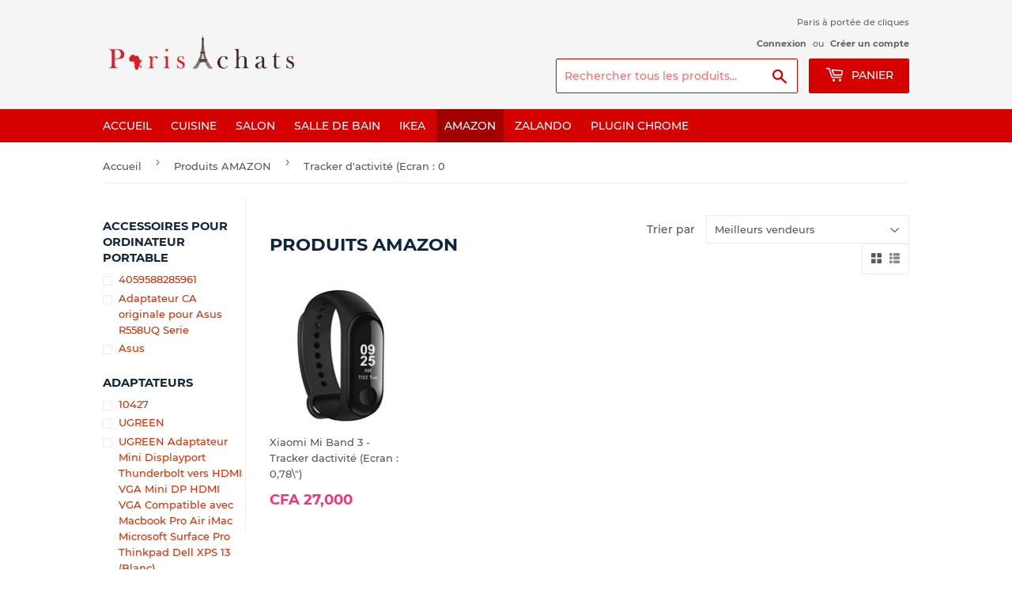

--- FILE ---
content_type: text/html; charset=utf-8
request_url: https://parisachats.com/collections/produits-amazon/montres-connectees_tracker-dactivite-ecran-0
body_size: 28367
content:
<!doctype html>
<!--[if lt IE 7]><html class="no-js lt-ie9 lt-ie8 lt-ie7" lang="en"> <![endif]-->
<!--[if IE 7]><html class="no-js lt-ie9 lt-ie8" lang="en"> <![endif]-->
<!--[if IE 8]><html class="no-js lt-ie9" lang="en"> <![endif]-->
<!--[if IE 9 ]><html class="ie9 no-js"> <![endif]-->
<!--[if (gt IE 9)|!(IE)]><!--> <html class="no-touch no-js"> <!--<![endif]-->
<head>
  <script>(function(H){H.className=H.className.replace(/\bno-js\b/,'js')})(document.documentElement)</script>
  <!-- Basic page needs ================================================== -->
  <meta charset="utf-8">
  <meta http-equiv="X-UA-Compatible" content="IE=edge,chrome=1">

  
  <link rel="shortcut icon" href="//parisachats.com/cdn/shop/files/0864_Paris_Achats_Logo_U_01_3_32x32.png?v=1613713118" type="image/png" />
  

  <!-- Title and description ================================================== -->
  <title>
  Produits AMAZON &ndash; Étiqueté « Montres connectées_Tracker d&#39;activité (Ecran : 0 » &ndash; ParisAchats
  </title>

  

  <!-- Product meta ================================================== -->
  <!-- /snippets/social-meta-tags.liquid -->




<meta property="og:site_name" content="ParisAchats">
<meta property="og:url" content="https://parisachats.com/collections/produits-amazon/montres-connectees_tracker-dactivite-ecran-0">
<meta property="og:title" content="Produits AMAZON">
<meta property="og:type" content="product.group">
<meta property="og:description" content="ParisAchats vous mets à disposition des articles en provenance de Paris. Grace à nos partenaires de transport, nous nous occupons de l'achat et de l'acheminement de vos articles jusqu'a chez vous en Afrique.  ">





  <meta name="twitter:site" content="@shopify">

<meta name="twitter:card" content="summary_large_image">
<meta name="twitter:title" content="Produits AMAZON">
<meta name="twitter:description" content="ParisAchats vous mets à disposition des articles en provenance de Paris. Grace à nos partenaires de transport, nous nous occupons de l'achat et de l'acheminement de vos articles jusqu'a chez vous en Afrique.  ">


  <!-- Helpers ================================================== -->
  <link rel="canonical" href="https://parisachats.com/collections/produits-amazon/montres-connectees_tracker-dactivite-ecran-0">
  <meta name="viewport" content="width=device-width,initial-scale=1">

  <!-- CSS ================================================== -->
  <link href="//parisachats.com/cdn/shop/t/8/assets/theme.scss.css?v=46538298365007325601685068269" rel="stylesheet" type="text/css" media="all" />

  <!-- Header hook for plugins ================================================== -->
  
  
  <script>window.performance && window.performance.mark && window.performance.mark('shopify.content_for_header.start');</script><meta id="shopify-digital-wallet" name="shopify-digital-wallet" content="/3728080965/digital_wallets/dialog">
<link rel="alternate" type="application/atom+xml" title="Feed" href="/collections/produits-amazon/montres-connectees_tracker-dactivite-ecran-0.atom" />
<link rel="alternate" type="application/json+oembed" href="https://parisachats.com/collections/produits-amazon/montres-connectees_tracker-dactivite-ecran-0.oembed">
<script async="async" src="/checkouts/internal/preloads.js?locale=fr-BJ"></script>
<script id="shopify-features" type="application/json">{"accessToken":"c658f06114adcbc79ec9d2c5cb68d33f","betas":["rich-media-storefront-analytics"],"domain":"parisachats.com","predictiveSearch":true,"shopId":3728080965,"locale":"fr"}</script>
<script>var Shopify = Shopify || {};
Shopify.shop = "parisachats.myshopify.com";
Shopify.locale = "fr";
Shopify.currency = {"active":"XOF","rate":"1.0"};
Shopify.country = "BJ";
Shopify.theme = {"name":"Supply","id":36896014405,"schema_name":"Supply","schema_version":"7.1.0","theme_store_id":679,"role":"main"};
Shopify.theme.handle = "null";
Shopify.theme.style = {"id":null,"handle":null};
Shopify.cdnHost = "parisachats.com/cdn";
Shopify.routes = Shopify.routes || {};
Shopify.routes.root = "/";</script>
<script type="module">!function(o){(o.Shopify=o.Shopify||{}).modules=!0}(window);</script>
<script>!function(o){function n(){var o=[];function n(){o.push(Array.prototype.slice.apply(arguments))}return n.q=o,n}var t=o.Shopify=o.Shopify||{};t.loadFeatures=n(),t.autoloadFeatures=n()}(window);</script>
<script id="shop-js-analytics" type="application/json">{"pageType":"collection"}</script>
<script defer="defer" async type="module" src="//parisachats.com/cdn/shopifycloud/shop-js/modules/v2/client.init-shop-cart-sync_INwxTpsh.fr.esm.js"></script>
<script defer="defer" async type="module" src="//parisachats.com/cdn/shopifycloud/shop-js/modules/v2/chunk.common_YNAa1F1g.esm.js"></script>
<script type="module">
  await import("//parisachats.com/cdn/shopifycloud/shop-js/modules/v2/client.init-shop-cart-sync_INwxTpsh.fr.esm.js");
await import("//parisachats.com/cdn/shopifycloud/shop-js/modules/v2/chunk.common_YNAa1F1g.esm.js");

  window.Shopify.SignInWithShop?.initShopCartSync?.({"fedCMEnabled":true,"windoidEnabled":true});

</script>
<script>(function() {
  var isLoaded = false;
  function asyncLoad() {
    if (isLoaded) return;
    isLoaded = true;
    var urls = ["https:\/\/chimpstatic.com\/mcjs-connected\/js\/users\/4278d38b676682d0f773df4fa\/37d85b8ca4bfd022d43efda37.js?shop=parisachats.myshopify.com","https:\/\/cdn.recovermycart.com\/scripts\/keepcart\/CartJS.min.js?shop=parisachats.myshopify.com\u0026shop=parisachats.myshopify.com","https:\/\/cdn.hextom.com\/js\/freeshippingbar.js?shop=parisachats.myshopify.com"];
    for (var i = 0; i < urls.length; i++) {
      var s = document.createElement('script');
      s.type = 'text/javascript';
      s.async = true;
      s.src = urls[i];
      var x = document.getElementsByTagName('script')[0];
      x.parentNode.insertBefore(s, x);
    }
  };
  if(window.attachEvent) {
    window.attachEvent('onload', asyncLoad);
  } else {
    window.addEventListener('load', asyncLoad, false);
  }
})();</script>
<script id="__st">var __st={"a":3728080965,"offset":3600,"reqid":"31ec2fa7-477b-4d12-994a-f587c901554e-1768967585","pageurl":"parisachats.com\/collections\/produits-amazon\/montres-connectees_tracker-dactivite-ecran-0","u":"ef27e13f0c1f","p":"collection","rtyp":"collection","rid":91969421381};</script>
<script>window.ShopifyPaypalV4VisibilityTracking = true;</script>
<script id="captcha-bootstrap">!function(){'use strict';const t='contact',e='account',n='new_comment',o=[[t,t],['blogs',n],['comments',n],[t,'customer']],c=[[e,'customer_login'],[e,'guest_login'],[e,'recover_customer_password'],[e,'create_customer']],r=t=>t.map((([t,e])=>`form[action*='/${t}']:not([data-nocaptcha='true']) input[name='form_type'][value='${e}']`)).join(','),a=t=>()=>t?[...document.querySelectorAll(t)].map((t=>t.form)):[];function s(){const t=[...o],e=r(t);return a(e)}const i='password',u='form_key',d=['recaptcha-v3-token','g-recaptcha-response','h-captcha-response',i],f=()=>{try{return window.sessionStorage}catch{return}},m='__shopify_v',_=t=>t.elements[u];function p(t,e,n=!1){try{const o=window.sessionStorage,c=JSON.parse(o.getItem(e)),{data:r}=function(t){const{data:e,action:n}=t;return t[m]||n?{data:e,action:n}:{data:t,action:n}}(c);for(const[e,n]of Object.entries(r))t.elements[e]&&(t.elements[e].value=n);n&&o.removeItem(e)}catch(o){console.error('form repopulation failed',{error:o})}}const l='form_type',E='cptcha';function T(t){t.dataset[E]=!0}const w=window,h=w.document,L='Shopify',v='ce_forms',y='captcha';let A=!1;((t,e)=>{const n=(g='f06e6c50-85a8-45c8-87d0-21a2b65856fe',I='https://cdn.shopify.com/shopifycloud/storefront-forms-hcaptcha/ce_storefront_forms_captcha_hcaptcha.v1.5.2.iife.js',D={infoText:'Protégé par hCaptcha',privacyText:'Confidentialité',termsText:'Conditions'},(t,e,n)=>{const o=w[L][v],c=o.bindForm;if(c)return c(t,g,e,D).then(n);var r;o.q.push([[t,g,e,D],n]),r=I,A||(h.body.append(Object.assign(h.createElement('script'),{id:'captcha-provider',async:!0,src:r})),A=!0)});var g,I,D;w[L]=w[L]||{},w[L][v]=w[L][v]||{},w[L][v].q=[],w[L][y]=w[L][y]||{},w[L][y].protect=function(t,e){n(t,void 0,e),T(t)},Object.freeze(w[L][y]),function(t,e,n,w,h,L){const[v,y,A,g]=function(t,e,n){const i=e?o:[],u=t?c:[],d=[...i,...u],f=r(d),m=r(i),_=r(d.filter((([t,e])=>n.includes(e))));return[a(f),a(m),a(_),s()]}(w,h,L),I=t=>{const e=t.target;return e instanceof HTMLFormElement?e:e&&e.form},D=t=>v().includes(t);t.addEventListener('submit',(t=>{const e=I(t);if(!e)return;const n=D(e)&&!e.dataset.hcaptchaBound&&!e.dataset.recaptchaBound,o=_(e),c=g().includes(e)&&(!o||!o.value);(n||c)&&t.preventDefault(),c&&!n&&(function(t){try{if(!f())return;!function(t){const e=f();if(!e)return;const n=_(t);if(!n)return;const o=n.value;o&&e.removeItem(o)}(t);const e=Array.from(Array(32),(()=>Math.random().toString(36)[2])).join('');!function(t,e){_(t)||t.append(Object.assign(document.createElement('input'),{type:'hidden',name:u})),t.elements[u].value=e}(t,e),function(t,e){const n=f();if(!n)return;const o=[...t.querySelectorAll(`input[type='${i}']`)].map((({name:t})=>t)),c=[...d,...o],r={};for(const[a,s]of new FormData(t).entries())c.includes(a)||(r[a]=s);n.setItem(e,JSON.stringify({[m]:1,action:t.action,data:r}))}(t,e)}catch(e){console.error('failed to persist form',e)}}(e),e.submit())}));const S=(t,e)=>{t&&!t.dataset[E]&&(n(t,e.some((e=>e===t))),T(t))};for(const o of['focusin','change'])t.addEventListener(o,(t=>{const e=I(t);D(e)&&S(e,y())}));const B=e.get('form_key'),M=e.get(l),P=B&&M;t.addEventListener('DOMContentLoaded',(()=>{const t=y();if(P)for(const e of t)e.elements[l].value===M&&p(e,B);[...new Set([...A(),...v().filter((t=>'true'===t.dataset.shopifyCaptcha))])].forEach((e=>S(e,t)))}))}(h,new URLSearchParams(w.location.search),n,t,e,['guest_login'])})(!0,!0)}();</script>
<script integrity="sha256-4kQ18oKyAcykRKYeNunJcIwy7WH5gtpwJnB7kiuLZ1E=" data-source-attribution="shopify.loadfeatures" defer="defer" src="//parisachats.com/cdn/shopifycloud/storefront/assets/storefront/load_feature-a0a9edcb.js" crossorigin="anonymous"></script>
<script data-source-attribution="shopify.dynamic_checkout.dynamic.init">var Shopify=Shopify||{};Shopify.PaymentButton=Shopify.PaymentButton||{isStorefrontPortableWallets:!0,init:function(){window.Shopify.PaymentButton.init=function(){};var t=document.createElement("script");t.src="https://parisachats.com/cdn/shopifycloud/portable-wallets/latest/portable-wallets.fr.js",t.type="module",document.head.appendChild(t)}};
</script>
<script data-source-attribution="shopify.dynamic_checkout.buyer_consent">
  function portableWalletsHideBuyerConsent(e){var t=document.getElementById("shopify-buyer-consent"),n=document.getElementById("shopify-subscription-policy-button");t&&n&&(t.classList.add("hidden"),t.setAttribute("aria-hidden","true"),n.removeEventListener("click",e))}function portableWalletsShowBuyerConsent(e){var t=document.getElementById("shopify-buyer-consent"),n=document.getElementById("shopify-subscription-policy-button");t&&n&&(t.classList.remove("hidden"),t.removeAttribute("aria-hidden"),n.addEventListener("click",e))}window.Shopify?.PaymentButton&&(window.Shopify.PaymentButton.hideBuyerConsent=portableWalletsHideBuyerConsent,window.Shopify.PaymentButton.showBuyerConsent=portableWalletsShowBuyerConsent);
</script>
<script data-source-attribution="shopify.dynamic_checkout.cart.bootstrap">document.addEventListener("DOMContentLoaded",(function(){function t(){return document.querySelector("shopify-accelerated-checkout-cart, shopify-accelerated-checkout")}if(t())Shopify.PaymentButton.init();else{new MutationObserver((function(e,n){t()&&(Shopify.PaymentButton.init(),n.disconnect())})).observe(document.body,{childList:!0,subtree:!0})}}));
</script>

<script>window.performance && window.performance.mark && window.performance.mark('shopify.content_for_header.end');</script>

  

<!--[if lt IE 9]>
<script src="//cdnjs.cloudflare.com/ajax/libs/html5shiv/3.7.2/html5shiv.min.js" type="text/javascript"></script>
<![endif]-->
<!--[if (lte IE 9) ]><script src="//parisachats.com/cdn/shop/t/8/assets/match-media.min.js?v=46" type="text/javascript"></script><![endif]-->


  
  

  <script src="//parisachats.com/cdn/shop/t/8/assets/jquery-2.2.3.min.js?v=58211863146907186831537126989" type="text/javascript"></script>

  <!--[if (gt IE 9)|!(IE)]><!--><script src="//parisachats.com/cdn/shop/t/8/assets/lazysizes.min.js?v=8147953233334221341537126989" async="async"></script><!--<![endif]-->
  <!--[if lte IE 9]><script src="//parisachats.com/cdn/shop/t/8/assets/lazysizes.min.js?v=8147953233334221341537126989"></script><![endif]-->

  <!--[if (gt IE 9)|!(IE)]><!--><script src="//parisachats.com/cdn/shop/t/8/assets/vendor.js?v=139556961657742901381537126990" defer="defer"></script><!--<![endif]-->
  <!--[if lte IE 9]><script src="//parisachats.com/cdn/shop/t/8/assets/vendor.js?v=139556961657742901381537126990"></script><![endif]-->

  <!--[if (gt IE 9)|!(IE)]><!--><script src="//parisachats.com/cdn/shop/t/8/assets/theme.js?v=694886375316145071539582736" defer="defer"></script><!--<![endif]-->
  <!--[if lte IE 9]><script src="//parisachats.com/cdn/shop/t/8/assets/theme.js?v=694886375316145071539582736"></script><![endif]-->



      <link href="//parisachats.com/cdn/shop/t/8/assets/paymentfont.scss.css?v=79728614591015963811685068268" rel="stylesheet" type="text/css" media="all" />
    
<!-- BEGIN app block: shopify://apps/buddha-mega-menu-navigation/blocks/megamenu/dbb4ce56-bf86-4830-9b3d-16efbef51c6f -->
<script>
        var productImageAndPrice = [],
            collectionImages = [],
            articleImages = [],
            mmLivIcons = false,
            mmFlipClock = false,
            mmFixesUseJquery = false,
            mmNumMMI = 2,
            mmSchemaTranslation = {},
            mmMenuStrings =  [] ,
            mmShopLocale = "fr",
            mmShopLocaleCollectionsRoute = "/collections",
            mmSchemaDesignJSON = [{"action":"design","setting":"font_family","value":"Default"},{"action":"design","setting":"tree_sub_direction","value":"set_tree_auto"},{"action":"design","setting":"button_background_hover_color","value":"#0d8781"},{"action":"design","setting":"link_hover_color","value":"#0da19a"},{"action":"design","setting":"button_background_color","value":"#0da19a"},{"action":"design","setting":"link_color","value":"#4e4e4e"},{"action":"design","setting":"background_hover_color","value":"#f9f9f9"},{"action":"design","setting":"background_color","value":"#ffffff"},{"action":"design","setting":"button_text_hover_color","value":"#ffffff"},{"action":"design","setting":"button_text_color","value":"#ffffff"},{"action":"design","setting":"font_size","value":"13px"},{"action":"design","setting":"text_color","value":"#222222"},{"action":"design","setting":"vertical_text_color","value":"#4e4e4e"},{"action":"design","setting":"vertical_link_color","value":"#4e4e4e"},{"action":"design","setting":"vertical_link_hover_color","value":"#0da19a"},{"action":"design","setting":"vertical_font_size","value":"13px"}],
            mmDomChangeSkipUl = ",.flex-direction-nav",
            buddhaMegaMenuShop = "parisachats.myshopify.com",
            mmWireframeCompression = "0",
            mmExtensionAssetUrl = "https://cdn.shopify.com/extensions/019abe06-4a3f-7763-88da-170e1b54169b/mega-menu-151/assets/";var bestSellersHTML = '';var newestProductsHTML = '';/* get link lists api */
        var linkLists={"main-menu" : {"title":"Menu principal", "items":["/","/collections/cuisine","/collections/salon","/collections/salle-de-bain","/collections/produits-ikea","/collections/produits-amazon","/collections/produits-zalando","/pages/parisachats-chrome-plugin",]},"footer" : {"title":"Menu pied de page", "items":["/search","/pages/faq","/pages/conditions-generales-de-ventes","/pages/a-propos",]},"top-bar-menu" : {"title":"Top Bar Menu", "items":["/collections","#","#","#","#","#",]},"customer-account-main-menu" : {"title":"Menu principal du compte client", "items":["/","https://shopify.com/3728080965/account/orders?locale=fr&amp;region_country=BJ",]},};/*ENDPARSE*/

        

        /* set product prices *//* get the collection images *//* get the article images *//* customer fixes */
        var mmThemeFixesBeforeInit = function(){ mmHorizontalMenus = "#SiteNav"; mmVerticalMenus = "#MobileNav"; var timberInit = function(){ if(typeof timber != "undefined"){ timber.responsiveNav = function() {}; timber.alignMenu = function() {}; } }; var timberInit2 = function(){ setTimeout(timberInit, 400); }; window.addEventListener("resize", timberInit); document.addEventListener("DOMContentLoaded", timberInit); document.addEventListener("DOMContentLoaded", timberInit2); timberInit(); /** add to cart popup icon notify counter increase */ window.mmAddToCartPopupCallback = function(){ var cartIcon = document.querySelector(".cart-badge--desktop"); if (cartIcon) { cartIcon.innerHTML = parseInt(cartIcon.innerHTML) + 1; if (cartIcon.classList.contains("hidden-count")) { cartIcon.classList.remove("hidden-count"); } } cartIcon = document.querySelector("#mobileNavBar .cart-count"); if (cartIcon) { cartIcon.innerHTML = parseInt(cartIcon.innerHTML) + 1; if (cartIcon.classList.contains("hidden-count")) { cartIcon.classList.remove("hidden-count"); } } } }; var mmThemeFixesBefore = function(){ if(typeof timber != "undefined"){ timber.alignMenu = function () {}; } }; var mmThemeFixesAfter = function(){ verticalMenuMaxWidth = 768; /* user request 45984 */ mmAddStyle(" ul > li.buddha-menu-item { z-index: 10000 !important; } ul > li.buddha-menu-item:hover { z-index: 10001 !important; } ul > li.buddha-menu-item.mega-hover { z-index: 10001 !important; } #MobileNav .buddha-menu-item {display: block !important; } ", "themeScript"); }; 
        

        var mmWireframe = {"html" : "<li class=\"buddha-menu-item\"  ><a data-href=\"/collections/salle-de-bain\" href=\"/collections/salle-de-bain\" aria-label=\"Salle de bain\" data-no-instant=\"\" onclick=\"mmGoToPage(this, event); return false;\"  ><span class=\"mm-title\">Salle de bain</span></a></li><li class=\"buddha-menu-item\"  ><a data-href=\"/collections/produits-ikea\" href=\"/collections/produits-ikea\" aria-label=\"Ikea\" data-no-instant=\"\" onclick=\"mmGoToPage(this, event); return false;\"  ><span class=\"mm-title\">Ikea</span><i class=\"mm-arrow mm-angle-down\" aria-hidden=\"true\"></i><span class=\"toggle-menu-btn\" style=\"display:none;\" title=\"Toggle menu\" onclick=\"return toggleSubmenu(this)\"><span class=\"mm-arrow-icon\"><span class=\"bar-one\"></span><span class=\"bar-two\"></span></span></span></a><ul class=\"mm-submenu tree  small mm-last-level\"><li data-href=\"/collections/cuisine\" href=\"/collections/cuisine\" aria-label=\"Cuisine\" data-no-instant=\"\" onclick=\"mmGoToPage(this, event); return false;\"  ><a data-href=\"/collections/cuisine\" href=\"/collections/cuisine\" aria-label=\"Cuisine\" data-no-instant=\"\" onclick=\"mmGoToPage(this, event); return false;\"  ><span class=\"mm-title\">Cuisine</span></a></li></ul></li>" };

        function mmLoadJS(file, async = true) {
            let script = document.createElement("script");
            script.setAttribute("src", file);
            script.setAttribute("data-no-instant", "");
            script.setAttribute("type", "text/javascript");
            script.setAttribute("async", async);
            document.head.appendChild(script);
        }
        function mmLoadCSS(file) {  
            var style = document.createElement('link');
            style.href = file;
            style.type = 'text/css';
            style.rel = 'stylesheet';
            document.head.append(style); 
        }
              
        var mmDisableWhenResIsLowerThan = '';
        var mmLoadResources = (mmDisableWhenResIsLowerThan == '' || mmDisableWhenResIsLowerThan == 0 || (mmDisableWhenResIsLowerThan > 0 && window.innerWidth>=mmDisableWhenResIsLowerThan));
        if (mmLoadResources) {
            /* load resources via js injection */
            mmLoadJS("https://cdn.shopify.com/extensions/019abe06-4a3f-7763-88da-170e1b54169b/mega-menu-151/assets/buddha-megamenu.js");
            
            mmLoadCSS("https://cdn.shopify.com/extensions/019abe06-4a3f-7763-88da-170e1b54169b/mega-menu-151/assets/buddha-megamenu2.css");}
    </script><!-- HIDE ORIGINAL MENU --><style id="mmHideOriginalMenuStyle"> #AccessibleNav{visibility: hidden !important;} </style>
        <script>
            setTimeout(function(){
                var mmHideStyle  = document.querySelector("#mmHideOriginalMenuStyle");
                if (mmHideStyle) mmHideStyle.parentNode.removeChild(mmHideStyle);
            },10000);
        </script>
<!-- END app block --><meta property="og:image" content="https://cdn.shopify.com/s/files/1/0037/2808/0965/files/0864_Paris_Achats_Logo_U-08-small.png?height=628&pad_color=fff&v=1613713119&width=1200" />
<meta property="og:image:secure_url" content="https://cdn.shopify.com/s/files/1/0037/2808/0965/files/0864_Paris_Achats_Logo_U-08-small.png?height=628&pad_color=fff&v=1613713119&width=1200" />
<meta property="og:image:width" content="1200" />
<meta property="og:image:height" content="628" />
<link href="https://monorail-edge.shopifysvc.com" rel="dns-prefetch">
<script>(function(){if ("sendBeacon" in navigator && "performance" in window) {try {var session_token_from_headers = performance.getEntriesByType('navigation')[0].serverTiming.find(x => x.name == '_s').description;} catch {var session_token_from_headers = undefined;}var session_cookie_matches = document.cookie.match(/_shopify_s=([^;]*)/);var session_token_from_cookie = session_cookie_matches && session_cookie_matches.length === 2 ? session_cookie_matches[1] : "";var session_token = session_token_from_headers || session_token_from_cookie || "";function handle_abandonment_event(e) {var entries = performance.getEntries().filter(function(entry) {return /monorail-edge.shopifysvc.com/.test(entry.name);});if (!window.abandonment_tracked && entries.length === 0) {window.abandonment_tracked = true;var currentMs = Date.now();var navigation_start = performance.timing.navigationStart;var payload = {shop_id: 3728080965,url: window.location.href,navigation_start,duration: currentMs - navigation_start,session_token,page_type: "collection"};window.navigator.sendBeacon("https://monorail-edge.shopifysvc.com/v1/produce", JSON.stringify({schema_id: "online_store_buyer_site_abandonment/1.1",payload: payload,metadata: {event_created_at_ms: currentMs,event_sent_at_ms: currentMs}}));}}window.addEventListener('pagehide', handle_abandonment_event);}}());</script>
<script id="web-pixels-manager-setup">(function e(e,d,r,n,o){if(void 0===o&&(o={}),!Boolean(null===(a=null===(i=window.Shopify)||void 0===i?void 0:i.analytics)||void 0===a?void 0:a.replayQueue)){var i,a;window.Shopify=window.Shopify||{};var t=window.Shopify;t.analytics=t.analytics||{};var s=t.analytics;s.replayQueue=[],s.publish=function(e,d,r){return s.replayQueue.push([e,d,r]),!0};try{self.performance.mark("wpm:start")}catch(e){}var l=function(){var e={modern:/Edge?\/(1{2}[4-9]|1[2-9]\d|[2-9]\d{2}|\d{4,})\.\d+(\.\d+|)|Firefox\/(1{2}[4-9]|1[2-9]\d|[2-9]\d{2}|\d{4,})\.\d+(\.\d+|)|Chrom(ium|e)\/(9{2}|\d{3,})\.\d+(\.\d+|)|(Maci|X1{2}).+ Version\/(15\.\d+|(1[6-9]|[2-9]\d|\d{3,})\.\d+)([,.]\d+|)( \(\w+\)|)( Mobile\/\w+|) Safari\/|Chrome.+OPR\/(9{2}|\d{3,})\.\d+\.\d+|(CPU[ +]OS|iPhone[ +]OS|CPU[ +]iPhone|CPU IPhone OS|CPU iPad OS)[ +]+(15[._]\d+|(1[6-9]|[2-9]\d|\d{3,})[._]\d+)([._]\d+|)|Android:?[ /-](13[3-9]|1[4-9]\d|[2-9]\d{2}|\d{4,})(\.\d+|)(\.\d+|)|Android.+Firefox\/(13[5-9]|1[4-9]\d|[2-9]\d{2}|\d{4,})\.\d+(\.\d+|)|Android.+Chrom(ium|e)\/(13[3-9]|1[4-9]\d|[2-9]\d{2}|\d{4,})\.\d+(\.\d+|)|SamsungBrowser\/([2-9]\d|\d{3,})\.\d+/,legacy:/Edge?\/(1[6-9]|[2-9]\d|\d{3,})\.\d+(\.\d+|)|Firefox\/(5[4-9]|[6-9]\d|\d{3,})\.\d+(\.\d+|)|Chrom(ium|e)\/(5[1-9]|[6-9]\d|\d{3,})\.\d+(\.\d+|)([\d.]+$|.*Safari\/(?![\d.]+ Edge\/[\d.]+$))|(Maci|X1{2}).+ Version\/(10\.\d+|(1[1-9]|[2-9]\d|\d{3,})\.\d+)([,.]\d+|)( \(\w+\)|)( Mobile\/\w+|) Safari\/|Chrome.+OPR\/(3[89]|[4-9]\d|\d{3,})\.\d+\.\d+|(CPU[ +]OS|iPhone[ +]OS|CPU[ +]iPhone|CPU IPhone OS|CPU iPad OS)[ +]+(10[._]\d+|(1[1-9]|[2-9]\d|\d{3,})[._]\d+)([._]\d+|)|Android:?[ /-](13[3-9]|1[4-9]\d|[2-9]\d{2}|\d{4,})(\.\d+|)(\.\d+|)|Mobile Safari.+OPR\/([89]\d|\d{3,})\.\d+\.\d+|Android.+Firefox\/(13[5-9]|1[4-9]\d|[2-9]\d{2}|\d{4,})\.\d+(\.\d+|)|Android.+Chrom(ium|e)\/(13[3-9]|1[4-9]\d|[2-9]\d{2}|\d{4,})\.\d+(\.\d+|)|Android.+(UC? ?Browser|UCWEB|U3)[ /]?(15\.([5-9]|\d{2,})|(1[6-9]|[2-9]\d|\d{3,})\.\d+)\.\d+|SamsungBrowser\/(5\.\d+|([6-9]|\d{2,})\.\d+)|Android.+MQ{2}Browser\/(14(\.(9|\d{2,})|)|(1[5-9]|[2-9]\d|\d{3,})(\.\d+|))(\.\d+|)|K[Aa][Ii]OS\/(3\.\d+|([4-9]|\d{2,})\.\d+)(\.\d+|)/},d=e.modern,r=e.legacy,n=navigator.userAgent;return n.match(d)?"modern":n.match(r)?"legacy":"unknown"}(),u="modern"===l?"modern":"legacy",c=(null!=n?n:{modern:"",legacy:""})[u],f=function(e){return[e.baseUrl,"/wpm","/b",e.hashVersion,"modern"===e.buildTarget?"m":"l",".js"].join("")}({baseUrl:d,hashVersion:r,buildTarget:u}),m=function(e){var d=e.version,r=e.bundleTarget,n=e.surface,o=e.pageUrl,i=e.monorailEndpoint;return{emit:function(e){var a=e.status,t=e.errorMsg,s=(new Date).getTime(),l=JSON.stringify({metadata:{event_sent_at_ms:s},events:[{schema_id:"web_pixels_manager_load/3.1",payload:{version:d,bundle_target:r,page_url:o,status:a,surface:n,error_msg:t},metadata:{event_created_at_ms:s}}]});if(!i)return console&&console.warn&&console.warn("[Web Pixels Manager] No Monorail endpoint provided, skipping logging."),!1;try{return self.navigator.sendBeacon.bind(self.navigator)(i,l)}catch(e){}var u=new XMLHttpRequest;try{return u.open("POST",i,!0),u.setRequestHeader("Content-Type","text/plain"),u.send(l),!0}catch(e){return console&&console.warn&&console.warn("[Web Pixels Manager] Got an unhandled error while logging to Monorail."),!1}}}}({version:r,bundleTarget:l,surface:e.surface,pageUrl:self.location.href,monorailEndpoint:e.monorailEndpoint});try{o.browserTarget=l,function(e){var d=e.src,r=e.async,n=void 0===r||r,o=e.onload,i=e.onerror,a=e.sri,t=e.scriptDataAttributes,s=void 0===t?{}:t,l=document.createElement("script"),u=document.querySelector("head"),c=document.querySelector("body");if(l.async=n,l.src=d,a&&(l.integrity=a,l.crossOrigin="anonymous"),s)for(var f in s)if(Object.prototype.hasOwnProperty.call(s,f))try{l.dataset[f]=s[f]}catch(e){}if(o&&l.addEventListener("load",o),i&&l.addEventListener("error",i),u)u.appendChild(l);else{if(!c)throw new Error("Did not find a head or body element to append the script");c.appendChild(l)}}({src:f,async:!0,onload:function(){if(!function(){var e,d;return Boolean(null===(d=null===(e=window.Shopify)||void 0===e?void 0:e.analytics)||void 0===d?void 0:d.initialized)}()){var d=window.webPixelsManager.init(e)||void 0;if(d){var r=window.Shopify.analytics;r.replayQueue.forEach((function(e){var r=e[0],n=e[1],o=e[2];d.publishCustomEvent(r,n,o)})),r.replayQueue=[],r.publish=d.publishCustomEvent,r.visitor=d.visitor,r.initialized=!0}}},onerror:function(){return m.emit({status:"failed",errorMsg:"".concat(f," has failed to load")})},sri:function(e){var d=/^sha384-[A-Za-z0-9+/=]+$/;return"string"==typeof e&&d.test(e)}(c)?c:"",scriptDataAttributes:o}),m.emit({status:"loading"})}catch(e){m.emit({status:"failed",errorMsg:(null==e?void 0:e.message)||"Unknown error"})}}})({shopId: 3728080965,storefrontBaseUrl: "https://parisachats.com",extensionsBaseUrl: "https://extensions.shopifycdn.com/cdn/shopifycloud/web-pixels-manager",monorailEndpoint: "https://monorail-edge.shopifysvc.com/unstable/produce_batch",surface: "storefront-renderer",enabledBetaFlags: ["2dca8a86"],webPixelsConfigList: [{"id":"175505745","eventPayloadVersion":"v1","runtimeContext":"LAX","scriptVersion":"1","type":"CUSTOM","privacyPurposes":["MARKETING"],"name":"Meta pixel (migrated)"},{"id":"213287249","eventPayloadVersion":"v1","runtimeContext":"LAX","scriptVersion":"1","type":"CUSTOM","privacyPurposes":["ANALYTICS"],"name":"Google Analytics tag (migrated)"},{"id":"shopify-app-pixel","configuration":"{}","eventPayloadVersion":"v1","runtimeContext":"STRICT","scriptVersion":"0450","apiClientId":"shopify-pixel","type":"APP","privacyPurposes":["ANALYTICS","MARKETING"]},{"id":"shopify-custom-pixel","eventPayloadVersion":"v1","runtimeContext":"LAX","scriptVersion":"0450","apiClientId":"shopify-pixel","type":"CUSTOM","privacyPurposes":["ANALYTICS","MARKETING"]}],isMerchantRequest: false,initData: {"shop":{"name":"ParisAchats","paymentSettings":{"currencyCode":"XOF"},"myshopifyDomain":"parisachats.myshopify.com","countryCode":"FR","storefrontUrl":"https:\/\/parisachats.com"},"customer":null,"cart":null,"checkout":null,"productVariants":[],"purchasingCompany":null},},"https://parisachats.com/cdn","fcfee988w5aeb613cpc8e4bc33m6693e112",{"modern":"","legacy":""},{"shopId":"3728080965","storefrontBaseUrl":"https:\/\/parisachats.com","extensionBaseUrl":"https:\/\/extensions.shopifycdn.com\/cdn\/shopifycloud\/web-pixels-manager","surface":"storefront-renderer","enabledBetaFlags":"[\"2dca8a86\"]","isMerchantRequest":"false","hashVersion":"fcfee988w5aeb613cpc8e4bc33m6693e112","publish":"custom","events":"[[\"page_viewed\",{}],[\"collection_viewed\",{\"collection\":{\"id\":\"91969421381\",\"title\":\"Produits AMAZON\",\"productVariants\":[{\"price\":{\"amount\":27000.0,\"currencyCode\":\"XOF\"},\"product\":{\"title\":\"Xiaomi Mi Band 3 - Tracker dactivité (Ecran : 0,78\\\\\\\")\",\"vendor\":\"AMAZON\",\"id\":\"2092195446853\",\"untranslatedTitle\":\"Xiaomi Mi Band 3 - Tracker dactivité (Ecran : 0,78\\\\\\\")\",\"url\":\"\/products\/xiaomi-mi-band-3-tracker-dactivite-ecran-0-78\",\"type\":\"Montres connectées\"},\"id\":\"19453067952197\",\"image\":{\"src\":\"\/\/parisachats.com\/cdn\/shop\/products\/41atY44K4qL.jpg?v=1553086068\"},\"sku\":\"PA-amazon-B07G7MBP49\",\"title\":\"Default Title\",\"untranslatedTitle\":\"Default Title\"}]}}]]"});</script><script>
  window.ShopifyAnalytics = window.ShopifyAnalytics || {};
  window.ShopifyAnalytics.meta = window.ShopifyAnalytics.meta || {};
  window.ShopifyAnalytics.meta.currency = 'XOF';
  var meta = {"products":[{"id":2092195446853,"gid":"gid:\/\/shopify\/Product\/2092195446853","vendor":"AMAZON","type":"Montres connectées","handle":"xiaomi-mi-band-3-tracker-dactivite-ecran-0-78","variants":[{"id":19453067952197,"price":2700000,"name":"Xiaomi Mi Band 3 - Tracker dactivité (Ecran : 0,78\\\")","public_title":null,"sku":"PA-amazon-B07G7MBP49"}],"remote":false}],"page":{"pageType":"collection","resourceType":"collection","resourceId":91969421381,"requestId":"31ec2fa7-477b-4d12-994a-f587c901554e-1768967585"}};
  for (var attr in meta) {
    window.ShopifyAnalytics.meta[attr] = meta[attr];
  }
</script>
<script class="analytics">
  (function () {
    var customDocumentWrite = function(content) {
      var jquery = null;

      if (window.jQuery) {
        jquery = window.jQuery;
      } else if (window.Checkout && window.Checkout.$) {
        jquery = window.Checkout.$;
      }

      if (jquery) {
        jquery('body').append(content);
      }
    };

    var hasLoggedConversion = function(token) {
      if (token) {
        return document.cookie.indexOf('loggedConversion=' + token) !== -1;
      }
      return false;
    }

    var setCookieIfConversion = function(token) {
      if (token) {
        var twoMonthsFromNow = new Date(Date.now());
        twoMonthsFromNow.setMonth(twoMonthsFromNow.getMonth() + 2);

        document.cookie = 'loggedConversion=' + token + '; expires=' + twoMonthsFromNow;
      }
    }

    var trekkie = window.ShopifyAnalytics.lib = window.trekkie = window.trekkie || [];
    if (trekkie.integrations) {
      return;
    }
    trekkie.methods = [
      'identify',
      'page',
      'ready',
      'track',
      'trackForm',
      'trackLink'
    ];
    trekkie.factory = function(method) {
      return function() {
        var args = Array.prototype.slice.call(arguments);
        args.unshift(method);
        trekkie.push(args);
        return trekkie;
      };
    };
    for (var i = 0; i < trekkie.methods.length; i++) {
      var key = trekkie.methods[i];
      trekkie[key] = trekkie.factory(key);
    }
    trekkie.load = function(config) {
      trekkie.config = config || {};
      trekkie.config.initialDocumentCookie = document.cookie;
      var first = document.getElementsByTagName('script')[0];
      var script = document.createElement('script');
      script.type = 'text/javascript';
      script.onerror = function(e) {
        var scriptFallback = document.createElement('script');
        scriptFallback.type = 'text/javascript';
        scriptFallback.onerror = function(error) {
                var Monorail = {
      produce: function produce(monorailDomain, schemaId, payload) {
        var currentMs = new Date().getTime();
        var event = {
          schema_id: schemaId,
          payload: payload,
          metadata: {
            event_created_at_ms: currentMs,
            event_sent_at_ms: currentMs
          }
        };
        return Monorail.sendRequest("https://" + monorailDomain + "/v1/produce", JSON.stringify(event));
      },
      sendRequest: function sendRequest(endpointUrl, payload) {
        // Try the sendBeacon API
        if (window && window.navigator && typeof window.navigator.sendBeacon === 'function' && typeof window.Blob === 'function' && !Monorail.isIos12()) {
          var blobData = new window.Blob([payload], {
            type: 'text/plain'
          });

          if (window.navigator.sendBeacon(endpointUrl, blobData)) {
            return true;
          } // sendBeacon was not successful

        } // XHR beacon

        var xhr = new XMLHttpRequest();

        try {
          xhr.open('POST', endpointUrl);
          xhr.setRequestHeader('Content-Type', 'text/plain');
          xhr.send(payload);
        } catch (e) {
          console.log(e);
        }

        return false;
      },
      isIos12: function isIos12() {
        return window.navigator.userAgent.lastIndexOf('iPhone; CPU iPhone OS 12_') !== -1 || window.navigator.userAgent.lastIndexOf('iPad; CPU OS 12_') !== -1;
      }
    };
    Monorail.produce('monorail-edge.shopifysvc.com',
      'trekkie_storefront_load_errors/1.1',
      {shop_id: 3728080965,
      theme_id: 36896014405,
      app_name: "storefront",
      context_url: window.location.href,
      source_url: "//parisachats.com/cdn/s/trekkie.storefront.cd680fe47e6c39ca5d5df5f0a32d569bc48c0f27.min.js"});

        };
        scriptFallback.async = true;
        scriptFallback.src = '//parisachats.com/cdn/s/trekkie.storefront.cd680fe47e6c39ca5d5df5f0a32d569bc48c0f27.min.js';
        first.parentNode.insertBefore(scriptFallback, first);
      };
      script.async = true;
      script.src = '//parisachats.com/cdn/s/trekkie.storefront.cd680fe47e6c39ca5d5df5f0a32d569bc48c0f27.min.js';
      first.parentNode.insertBefore(script, first);
    };
    trekkie.load(
      {"Trekkie":{"appName":"storefront","development":false,"defaultAttributes":{"shopId":3728080965,"isMerchantRequest":null,"themeId":36896014405,"themeCityHash":"5342192930630194086","contentLanguage":"fr","currency":"XOF","eventMetadataId":"e9592316-7f6a-4982-a5a5-69b8235a4e79"},"isServerSideCookieWritingEnabled":true,"monorailRegion":"shop_domain","enabledBetaFlags":["65f19447"]},"Session Attribution":{},"S2S":{"facebookCapiEnabled":false,"source":"trekkie-storefront-renderer","apiClientId":580111}}
    );

    var loaded = false;
    trekkie.ready(function() {
      if (loaded) return;
      loaded = true;

      window.ShopifyAnalytics.lib = window.trekkie;

      var originalDocumentWrite = document.write;
      document.write = customDocumentWrite;
      try { window.ShopifyAnalytics.merchantGoogleAnalytics.call(this); } catch(error) {};
      document.write = originalDocumentWrite;

      window.ShopifyAnalytics.lib.page(null,{"pageType":"collection","resourceType":"collection","resourceId":91969421381,"requestId":"31ec2fa7-477b-4d12-994a-f587c901554e-1768967585","shopifyEmitted":true});

      var match = window.location.pathname.match(/checkouts\/(.+)\/(thank_you|post_purchase)/)
      var token = match? match[1]: undefined;
      if (!hasLoggedConversion(token)) {
        setCookieIfConversion(token);
        window.ShopifyAnalytics.lib.track("Viewed Product Category",{"currency":"XOF","category":"Collection: produits-amazon","collectionName":"produits-amazon","collectionId":91969421381,"nonInteraction":true},undefined,undefined,{"shopifyEmitted":true});
      }
    });


        var eventsListenerScript = document.createElement('script');
        eventsListenerScript.async = true;
        eventsListenerScript.src = "//parisachats.com/cdn/shopifycloud/storefront/assets/shop_events_listener-3da45d37.js";
        document.getElementsByTagName('head')[0].appendChild(eventsListenerScript);

})();</script>
  <script>
  if (!window.ga || (window.ga && typeof window.ga !== 'function')) {
    window.ga = function ga() {
      (window.ga.q = window.ga.q || []).push(arguments);
      if (window.Shopify && window.Shopify.analytics && typeof window.Shopify.analytics.publish === 'function') {
        window.Shopify.analytics.publish("ga_stub_called", {}, {sendTo: "google_osp_migration"});
      }
      console.error("Shopify's Google Analytics stub called with:", Array.from(arguments), "\nSee https://help.shopify.com/manual/promoting-marketing/pixels/pixel-migration#google for more information.");
    };
    if (window.Shopify && window.Shopify.analytics && typeof window.Shopify.analytics.publish === 'function') {
      window.Shopify.analytics.publish("ga_stub_initialized", {}, {sendTo: "google_osp_migration"});
    }
  }
</script>
<script
  defer
  src="https://parisachats.com/cdn/shopifycloud/perf-kit/shopify-perf-kit-3.0.4.min.js"
  data-application="storefront-renderer"
  data-shop-id="3728080965"
  data-render-region="gcp-us-east1"
  data-page-type="collection"
  data-theme-instance-id="36896014405"
  data-theme-name="Supply"
  data-theme-version="7.1.0"
  data-monorail-region="shop_domain"
  data-resource-timing-sampling-rate="10"
  data-shs="true"
  data-shs-beacon="true"
  data-shs-export-with-fetch="true"
  data-shs-logs-sample-rate="1"
  data-shs-beacon-endpoint="https://parisachats.com/api/collect"
></script>
</head>

<body id="produits-amazon" class="template-collection" >
  

  <div id="shopify-section-header" class="shopify-section header-section"><header class="site-header" role="banner" data-section-id="header" data-section-type="header-section">
  <div class="wrapper">

    <div class="grid--full">
      <div class="grid-item large--one-half">
        
          <div class="h1 header-logo" itemscope itemtype="http://schema.org/Organization">
        
          
          

          <a href="/" itemprop="url">
            <div class="lazyload__image-wrapper no-js header-logo__image" style="max-width:250px;">
              <div style="padding-top:24.797406807131285%;">
                <img class="lazyload js"
                  data-src="//parisachats.com/cdn/shop/files/0864_Paris_Achats_Logo_U-08-small_{width}x.png?v=1613713119"
                  data-widths="[180, 360, 540, 720, 900, 1080, 1296, 1512, 1728, 2048]"
                  data-aspectratio="4.032679738562091"
                  data-sizes="auto"
                  alt="ParisAchats"
                  style="width:250px;">
              </div>
            </div>
            <noscript>
              
              <img src="//parisachats.com/cdn/shop/files/0864_Paris_Achats_Logo_U-08-small_250x.png?v=1613713119"
                srcset="//parisachats.com/cdn/shop/files/0864_Paris_Achats_Logo_U-08-small_250x.png?v=1613713119 1x, //parisachats.com/cdn/shop/files/0864_Paris_Achats_Logo_U-08-small_250x@2x.png?v=1613713119 2x"
                alt="ParisAchats"
                itemprop="logo"
                style="max-width:250px;">
            </noscript>
          </a>
          
        
          </div>
        
      </div>

      <div class="grid-item large--one-half text-center large--text-right">
        
          <div class="site-header--text-links">
            
              

                <p>Paris à portée de cliques</p>

              
            

            
              <span class="site-header--meta-links medium-down--hide">
                
                  <a href="/account/login" id="customer_login_link">Connexion</a>
                  <span class="site-header--spacer">ou</span>
                  <a href="/account/register" id="customer_register_link">Créer un compte</a>
                
              </span>
            
          </div>

          <br class="medium-down--hide">
        

        <form action="/search" method="get" class="search-bar" role="search">
  <input type="hidden" name="type" value="product">

  <input type="search" name="q" value="" placeholder="Rechercher tous les produits..." aria-label="Rechercher tous les produits...">
  <button type="submit" class="search-bar--submit icon-fallback-text">
    <span class="icon icon-search" aria-hidden="true"></span>
    <span class="fallback-text">Chercher</span>
  </button>
</form>


        <a href="/cart" class="header-cart-btn cart-toggle">
          <span class="icon icon-cart"></span>
          Panier <span class="cart-count cart-badge--desktop hidden-count">0</span>
        </a>
      </div>
    </div>

  </div>
</header>

<div id="mobileNavBar">
  <div class="display-table-cell">
    <button class="menu-toggle mobileNavBar-link" aria-controls="navBar" aria-expanded="false"><span class="icon icon-hamburger" aria-hidden="true"></span>Menu</button>
  </div>
  <div class="display-table-cell">
    <a href="/cart" class="cart-toggle mobileNavBar-link">
      <span class="icon icon-cart"></span>
      Panier <span class="cart-count hidden-count">0</span>
    </a>
  </div>
</div>

<nav class="nav-bar" id="navBar" role="navigation">
  <div class="wrapper">
    <form action="/search" method="get" class="search-bar" role="search">
  <input type="hidden" name="type" value="product">

  <input type="search" name="q" value="" placeholder="Rechercher tous les produits..." aria-label="Rechercher tous les produits...">
  <button type="submit" class="search-bar--submit icon-fallback-text">
    <span class="icon icon-search" aria-hidden="true"></span>
    <span class="fallback-text">Chercher</span>
  </button>
</form>

    <ul class="mobile-nav" id="MobileNav">
  
  
    
      <li>
        <a
          href="/"
          class="mobile-nav--link"
          data-meganav-type="child"
          >
            Accueil
        </a>
      </li>
    
  
    
      <li>
        <a
          href="/collections/cuisine"
          class="mobile-nav--link"
          data-meganav-type="child"
          >
            Cuisine
        </a>
      </li>
    
  
    
      <li>
        <a
          href="/collections/salon"
          class="mobile-nav--link"
          data-meganav-type="child"
          >
            Salon
        </a>
      </li>
    
  
    
      <li>
        <a
          href="/collections/salle-de-bain"
          class="mobile-nav--link"
          data-meganav-type="child"
          >
            Salle de bain
        </a>
      </li>
    
  
    
      <li>
        <a
          href="/collections/produits-ikea"
          class="mobile-nav--link"
          data-meganav-type="child"
          >
            IKEA
        </a>
      </li>
    
  
    
      <li class="mobile-nav--active">
        <a
          href="/collections/produits-amazon"
          class="mobile-nav--link"
          data-meganav-type="child"
          aria-current="page">
            AMAZON
        </a>
      </li>
    
  
    
      <li>
        <a
          href="/collections/produits-zalando"
          class="mobile-nav--link"
          data-meganav-type="child"
          >
            ZALANDO
        </a>
      </li>
    
  
    
      <li>
        <a
          href="/pages/parisachats-chrome-plugin"
          class="mobile-nav--link"
          data-meganav-type="child"
          >
            Plugin Chrome
        </a>
      </li>
    
  

  
    
      <li class="customer-navlink large--hide"><a href="/account/login" id="customer_login_link">Connexion</a></li>
      <li class="customer-navlink large--hide"><a href="/account/register" id="customer_register_link">Créer un compte</a></li>
    
  
</ul>

    <ul class="site-nav" id="AccessibleNav">
  
  
    
      <li class="site-nav--no-dropdown "">
        <a
          href="/"
          class="site-nav--link"
          data-meganav-type="child"
          >
            Accueil
        </a>
      </li>
    
  
    
      <li class="site-nav--no-dropdown "">
        <a
          href="/collections/cuisine"
          class="site-nav--link"
          data-meganav-type="child"
          >
            Cuisine
        </a>
      </li>
    
  
    
      <li class="site-nav--no-dropdown "">
        <a
          href="/collections/salon"
          class="site-nav--link"
          data-meganav-type="child"
          >
            Salon
        </a>
      </li>
    
  
    
      <li class="site-nav--no-dropdown "">
        <a
          href="/collections/salle-de-bain"
          class="site-nav--link"
          data-meganav-type="child"
          >
            Salle de bain
        </a>
      </li>
    
  
    
      <li class="site-nav--no-dropdown "">
        <a
          href="/collections/produits-ikea"
          class="site-nav--link"
          data-meganav-type="child"
          >
            IKEA
        </a>
      </li>
    
  
    
      <li class="site-nav--no-dropdown  site-nav--active"">
        <a
          href="/collections/produits-amazon"
          class="site-nav--link"
          data-meganav-type="child"
          aria-current="page">
            AMAZON
        </a>
      </li>
    
  
    
      <li class="site-nav--no-dropdown "">
        <a
          href="/collections/produits-zalando"
          class="site-nav--link"
          data-meganav-type="child"
          >
            ZALANDO
        </a>
      </li>
    
  
    
      <li class="site-nav--no-dropdown "">
        <a
          href="/pages/parisachats-chrome-plugin"
          class="site-nav--link"
          data-meganav-type="child"
          >
            Plugin Chrome
        </a>
      </li>
    
  

  
    
      <li class="customer-navlink large--hide"><a href="/account/login" id="customer_login_link">Connexion</a></li>
      <li class="customer-navlink large--hide"><a href="/account/register" id="customer_register_link">Créer un compte</a></li>
    
  
</ul>
  </div>
</nav>




</div>

  <main class="wrapper main-content" role="main">

    

<div id="shopify-section-collection-template" class="shopify-section collection-template-section">








<nav class="breadcrumb" role="navigation" aria-label="breadcrumbs">
  <a href="/" title="Revenir à la première page">Accueil</a>

  

    <span class="divider" aria-hidden="true">&rsaquo;</span>

    

      
      <a href="/collections/produits-amazon" title="">Produits AMAZON</a>

      <span class="divider" aria-hidden="true">&rsaquo;</span>

      

        
        
        
          
            
            <span>
              Tracker d'activité (Ecran : 0
            </span>
          
        

        

        

      

    

  
</nav>






<div id="CollectionSection" data-section-id="collection-template" data-section-type="collection-template">
  <div class="grid grid-border">

    
    <aside class="sidebar grid-item large--one-fifth collection-filters" id="collectionFilters">
      


  

    <div class="grid-uniform"><div class="grid-item small--one-half medium--one-third">
          <h2 class="h3">Accessoires pour ordinateur portable</h2>
          <ul class="advanced-filters"><li class="advanced-filter" data-group="Accessoires pour ordinateur portable" data-handle="accessoires-pour-ordinateur-portable_4059588285961"><a href="/collections/produits-amazon/montres-connectees_tracker-dactivite-ecran-0+accessoires-pour-ordinateur-portable_4059588285961" title="Affiner la sélection aux produits correspondant à la balise Accessoires pour ordinateur portable_4059588285961">4059588285961</a></li><li class="advanced-filter" data-group="Accessoires pour ordinateur portable" data-handle="accessoires-pour-ordinateur-portable_adaptateur-ca-originale-pour-asus-r558uq-serie"><a href="/collections/produits-amazon/montres-connectees_tracker-dactivite-ecran-0+accessoires-pour-ordinateur-portable_adaptateur-ca-originale-pour-asus-r558uq-serie" title="Affiner la sélection aux produits correspondant à la balise Accessoires pour ordinateur portable_Adaptateur CA originale pour Asus R558UQ Serie">Adaptateur CA originale pour Asus R558UQ Serie</a></li><li class="advanced-filter" data-group="Accessoires pour ordinateur portable" data-handle="accessoires-pour-ordinateur-portable_asus"><a href="/collections/produits-amazon/montres-connectees_tracker-dactivite-ecran-0+accessoires-pour-ordinateur-portable_asus" title="Affiner la sélection aux produits correspondant à la balise Accessoires pour ordinateur portable_Asus">Asus</a></li></ul>
        </div><div class="grid-item small--one-half medium--one-third">
          <h2 class="h3">Adaptateurs</h2>
          <ul class="advanced-filters"><li class="advanced-filter" data-group="Adaptateurs" data-handle="adaptateurs_10427"><a href="/collections/produits-amazon/montres-connectees_tracker-dactivite-ecran-0+adaptateurs_10427" title="Affiner la sélection aux produits correspondant à la balise Adaptateurs_10427">10427</a></li><li class="advanced-filter" data-group="Adaptateurs" data-handle="adaptateurs_ugreen"><a href="/collections/produits-amazon/montres-connectees_tracker-dactivite-ecran-0+adaptateurs_ugreen" title="Affiner la sélection aux produits correspondant à la balise Adaptateurs_UGREEN">UGREEN</a></li><li class="advanced-filter" data-group="Adaptateurs" data-handle="adaptateurs_ugreen-adaptateur-mini-displayport-thunderbolt-vers-hdmi-vga-mini-dp-hdmi-vga-compatible-avec-macbook-pro-air-imac-microsoft-surface-pro-thinkpad-dell-xps-13-blanc"><a href="/collections/produits-amazon/[base64]" title="Affiner la sélection aux produits correspondant à la balise Adaptateurs_UGREEN Adaptateur Mini Displayport Thunderbolt vers HDMI VGA Mini DP HDMI VGA Compatible avec Macbook Pro Air iMac Microsoft Surface Pro Thinkpad Dell XPS 13 (Blanc)">UGREEN Adaptateur Mini Displayport Thunderbolt vers HDMI VGA Mini DP HDMI VGA Compatible avec Macbook Pro Air iMac Microsoft Surface Pro Thinkpad Dell XPS 13 (Blanc)</a></li></ul>
        </div><div class="grid-item small--one-half medium--one-third">
          <h2 class="h3">Autres chaussures</h2>
          <ul class="advanced-filters"><li class="advanced-filter" data-group="Autres chaussures" data-handle="autres-chaussures_power"><a href="/collections/produits-amazon/montres-connectees_tracker-dactivite-ecran-0+autres-chaussures_power" title="Affiner la sélection aux produits correspondant à la balise Autres chaussures_Power">Power</a></li><li class="advanced-filter" data-group="Autres chaussures" data-handle="autres-chaussures_power-rl10174-chaussures-de-securite-gris-vert-s3-src-taille-45"><a href="/collections/produits-amazon/montres-connectees_tracker-dactivite-ecran-0+autres-chaussures_power-rl10174-chaussures-de-securite-gris-vert-s3-src-taille-45" title="Affiner la sélection aux produits correspondant à la balise Autres chaussures_Power RL10174 Chaussures de Sécurité Gris/Vert S3 SRC Taille 45">Power RL10174 Chaussures de Sécurité Gris/Vert S3 SRC Taille 45</a></li><li class="advanced-filter" data-group="Autres chaussures" data-handle="autres-chaussures_rl10174"><a href="/collections/produits-amazon/montres-connectees_tracker-dactivite-ecran-0+autres-chaussures_rl10174" title="Affiner la sélection aux produits correspondant à la balise Autres chaussures_RL10174">RL10174</a></li><li class="advanced-filter" data-group="Autres chaussures" data-handle="autres-chaussures_u"><a href="/collections/produits-amazon/montres-connectees_tracker-dactivite-ecran-0+autres-chaussures_u" title="Affiner la sélection aux produits correspondant à la balise Autres chaussures_U">U</a></li></ul>
        </div><div class="grid-item small--one-half medium--one-third">
          <h2 class="h3">Barres de son</h2>
          <ul class="advanced-filters"><li class="advanced-filter" data-group="Barres de son" data-handle="barres-de-son_3d-surround-haut"><a href="/collections/produits-amazon/montres-connectees_tracker-dactivite-ecran-0+barres-de-son_3d-surround-haut" title="Affiner la sélection aux produits correspondant à la balise Barres de son_3D Surround haut">3D Surround haut</a></li><li class="advanced-filter" data-group="Barres de son" data-handle="barres-de-son_609b"><a href="/collections/produits-amazon/montres-connectees_tracker-dactivite-ecran-0+barres-de-son_609b" title="Affiner la sélection aux produits correspondant à la balise Barres de son_609B">609B</a></li><li class="advanced-filter" data-group="Barres de son" data-handle="barres-de-son_avec-telecommande"><a href="/collections/produits-amazon/montres-connectees_tracker-dactivite-ecran-0+barres-de-son_avec-telecommande" title="Affiner la sélection aux produits correspondant à la balise Barres de son_avec télécommande">avec télécommande</a></li><li class="advanced-filter" data-group="Barres de son" data-handle="barres-de-son_lonpoo-soundbar-2-0ch-tv-barre-de-son-sans-fil-bluetooth"><a href="/collections/produits-amazon/montres-connectees_tracker-dactivite-ecran-0+barres-de-son_lonpoo-soundbar-2-0ch-tv-barre-de-son-sans-fil-bluetooth" title="Affiner la sélection aux produits correspondant à la balise Barres de son_LONPOO Soundbar 2.0ch TV Barre de son Sans fil Bluetooth">LONPOO Soundbar 2.0ch TV Barre de son Sans fil Bluetooth</a></li><li class="advanced-filter" data-group="Barres de son" data-handle="barres-de-son_lp"><a href="/collections/produits-amazon/montres-connectees_tracker-dactivite-ecran-0+barres-de-son_lp" title="Affiner la sélection aux produits correspondant à la balise Barres de son_lp">lp</a></li><li class="advanced-filter" data-group="Barres de son" data-handle="barres-de-son_noir"><a href="/collections/produits-amazon/montres-connectees_tracker-dactivite-ecran-0+barres-de-son_noir" title="Affiner la sélection aux produits correspondant à la balise Barres de son_Noir">Noir</a></li><li class="advanced-filter" data-group="Barres de son" data-handle="barres-de-son_parleur-basse-stereo-treble-40w-enceinte"><a href="/collections/produits-amazon/montres-connectees_tracker-dactivite-ecran-0+barres-de-son_parleur-basse-stereo-treble-40w-enceinte" title="Affiner la sélection aux produits correspondant à la balise Barres de son_parleur basse stéréo/Treble (40W Enceinte">parleur basse stéréo/Treble (40W Enceinte</a></li><li class="advanced-filter" data-group="Barres de son" data-handle="barres-de-son_sortie-filaire-optique-coxical-aux-rca"><a href="/collections/produits-amazon/montres-connectees_tracker-dactivite-ecran-0+barres-de-son_sortie-filaire-optique-coxical-aux-rca" title="Affiner la sélection aux produits correspondant à la balise Barres de son_Sortie filaire Optique/coxical/Aux/RCA)">Sortie filaire Optique/coxical/Aux/RCA)</a></li><li class="advanced-filter" data-group="Barres de son" data-handle="barres-de-son_xinlongguang"><a href="/collections/produits-amazon/montres-connectees_tracker-dactivite-ecran-0+barres-de-son_xinlongguang" title="Affiner la sélection aux produits correspondant à la balise Barres de son_xinlongguang">xinlongguang</a></li></ul>
        </div><div class="grid-item small--one-half medium--one-third">
          <h2 class="h3">Bobs</h2>
          <ul class="advanced-filters"><li class="advanced-filter" data-group="Bobs" data-handle="bobs_168013"><a href="/collections/produits-amazon/montres-connectees_tracker-dactivite-ecran-0+bobs_168013" title="Affiner la sélection aux produits correspondant à la balise Bobs_168013">168013</a></li><li class="advanced-filter" data-group="Bobs" data-handle="bobs_bob"><a href="/collections/produits-amazon/montres-connectees_tracker-dactivite-ecran-0+bobs_bob" title="Affiner la sélection aux produits correspondant à la balise Bobs_Bob">Bob</a></li><li class="advanced-filter" data-group="Bobs" data-handle="bobs_mixte"><a href="/collections/produits-amazon/montres-connectees_tracker-dactivite-ecran-0+bobs_mixte" title="Affiner la sélection aux produits correspondant à la balise Bobs_Mixte">Mixte</a></li><li class="advanced-filter" data-group="Bobs" data-handle="bobs_mount-hood"><a href="/collections/produits-amazon/montres-connectees_tracker-dactivite-ecran-0+bobs_mount-hood" title="Affiner la sélection aux produits correspondant à la balise Bobs_Mount Hood">Mount Hood</a></li><li class="advanced-filter" data-group="Bobs" data-handle="bobs_mount-hood-seattle"><a href="/collections/produits-amazon/montres-connectees_tracker-dactivite-ecran-0+bobs_mount-hood-seattle" title="Affiner la sélection aux produits correspondant à la balise Bobs_Mount Hood Seattle">Mount Hood Seattle</a></li></ul>
        </div><div class="grid-item small--one-half medium--one-third">
          <h2 class="h3">Casques et écouteurs</h2>
          <ul class="advanced-filters"><li class="advanced-filter" data-group="Casques et écouteurs" data-handle="casques-et-ecouteurs_auriculaires"><a href="/collections/produits-amazon/montres-connectees_tracker-dactivite-ecran-0+casques-et-ecouteurs_auriculaires" title="Affiner la sélection aux produits correspondant à la balise Casques et écouteurs_Auriculaires">Auriculaires</a></li><li class="advanced-filter" data-group="Casques et écouteurs" data-handle="[base64]"><a href="/collections/produits-amazon/[base64]" title="Affiner la sélection aux produits correspondant à la balise Casques et écouteurs_Casque Bluetooth ELEGIANT Oreillette Multifonction Stéréo sans fil Rechargeable Écouteur Headphones Affichage Numérique Mic/Radio FM/TF carte SD/3.5mm Audio AUX pour appareils Bluetooth (noir)">Casque Bluetooth ELEGIANT Oreillette Multifonction Stéréo sans fil Rechargeable Écouteur Headphones Affichage Numérique Mic/Radio FM/TF carte SD/3.5mm Audio AUX pour appareils Bluetooth (noir)</a></li><li class="advanced-filter" data-group="Casques et écouteurs" data-handle="casques-et-ecouteurs_casque-wireless-sans-fil"><a href="/collections/produits-amazon/montres-connectees_tracker-dactivite-ecran-0+casques-et-ecouteurs_casque-wireless-sans-fil" title="Affiner la sélection aux produits correspondant à la balise Casques et écouteurs_Casque Wireless Sans fil">Casque Wireless Sans fil</a></li><li class="advanced-filter" data-group="Casques et écouteurs" data-handle="casques-et-ecouteurs_eivotor-casque-audio-pliable-mp3-lecteur"><a href="/collections/produits-amazon/montres-connectees_tracker-dactivite-ecran-0+casques-et-ecouteurs_eivotor-casque-audio-pliable-mp3-lecteur" title="Affiner la sélection aux produits correspondant à la balise Casques et écouteurs_EIVOTOR Casque Audio Pliable MP3 Lecteur">EIVOTOR Casque Audio Pliable MP3 Lecteur</a></li><li class="advanced-filter" data-group="Casques et écouteurs" data-handle="casques-et-ecouteurs_eivotor-co"><a href="/collections/produits-amazon/montres-connectees_tracker-dactivite-ecran-0+casques-et-ecouteurs_eivotor-co" title="Affiner la sélection aux produits correspondant à la balise Casques et écouteurs_EIVOTOR Co.">EIVOTOR Co.</a></li><li class="advanced-filter" data-group="Casques et écouteurs" data-handle="casques-et-ecouteurs_eivotorjin9ra59"><a href="/collections/produits-amazon/montres-connectees_tracker-dactivite-ecran-0+casques-et-ecouteurs_eivotorjin9ra59" title="Affiner la sélection aux produits correspondant à la balise Casques et écouteurs_EIVOTORJIN9RA59">EIVOTORJIN9RA59</a></li><li class="advanced-filter" data-group="Casques et écouteurs" data-handle="casques-et-ecouteurs_elegiant-co"><a href="/collections/produits-amazon/montres-connectees_tracker-dactivite-ecran-0+casques-et-ecouteurs_elegiant-co" title="Affiner la sélection aux produits correspondant à la balise Casques et écouteurs_ELEGIANT Co.">ELEGIANT Co.</a></li><li class="advanced-filter" data-group="Casques et écouteurs" data-handle="casques-et-ecouteurs_elegiantgnqfol6ti"><a href="/collections/produits-amazon/montres-connectees_tracker-dactivite-ecran-0+casques-et-ecouteurs_elegiantgnqfol6ti" title="Affiner la sélection aux produits correspondant à la balise Casques et écouteurs_ELEGIANTGnQFOl6Ti">ELEGIANTGnQFOl6Ti</a></li><li class="advanced-filter" data-group="Casques et écouteurs" data-handle="casques-et-ecouteurs_hop-bandeau-pliable-pivotant"><a href="/collections/produits-amazon/montres-connectees_tracker-dactivite-ecran-0+casques-et-ecouteurs_hop-bandeau-pliable-pivotant" title="Affiner la sélection aux produits correspondant à la balise Casques et écouteurs_Hop / Bandeau Pliable Pivotant">Hop / Bandeau Pliable Pivotant</a></li><li class="advanced-filter" data-group="Casques et écouteurs" data-handle="casques-et-ecouteurs_ltd"><a href="/collections/produits-amazon/montres-connectees_tracker-dactivite-ecran-0+casques-et-ecouteurs_ltd" title="Affiner la sélection aux produits correspondant à la balise Casques et écouteurs_ltd">ltd</a></li><li class="advanced-filter" data-group="Casques et écouteurs" data-handle="casques-et-ecouteurs_micro-oreillette-anti-bruit-hip"><a href="/collections/produits-amazon/montres-connectees_tracker-dactivite-ecran-0+casques-et-ecouteurs_micro-oreillette-anti-bruit-hip" title="Affiner la sélection aux produits correspondant à la balise Casques et écouteurs_Micro Oreillette Anti Bruit / Hip">Micro Oreillette Anti Bruit / Hip</a></li><li class="advanced-filter" data-group="Casques et écouteurs" data-handle="casques-et-ecouteurs_ecouteurs-stereo-sport-intra"><a href="/collections/produits-amazon/montres-connectees_tracker-dactivite-ecran-0+casques-et-ecouteurs_ecouteurs-stereo-sport-intra" title="Affiner la sélection aux produits correspondant à la balise Casques et écouteurs_Écouteurs Stéréo Sport Intra">Écouteurs Stéréo Sport Intra</a></li></ul>
        </div><div class="grid-item small--one-half medium--one-third">
          <h2 class="h3">Ceintures de grossesse</h2>
          <ul class="advanced-filters"><li class="advanced-filter" data-group="Ceintures de grossesse" data-handle="ceintures-de-grossesse_amour-eden"><a href="/collections/produits-amazon/montres-connectees_tracker-dactivite-ecran-0+ceintures-de-grossesse_amour-eden" title="Affiner la sélection aux produits correspondant à la balise Ceintures de grossesse_Amour Eden">Amour Eden</a></li><li class="advanced-filter" data-group="Ceintures de grossesse" data-handle="ceintures-de-grossesse_bandeau-de-grossesse-elastique-et-comfortable"><a href="/collections/produits-amazon/montres-connectees_tracker-dactivite-ecran-0+ceintures-de-grossesse_bandeau-de-grossesse-elastique-et-comfortable" title="Affiner la sélection aux produits correspondant à la balise Ceintures de grossesse_Bandeau de Grossesse Elastique et Comfortable">Bandeau de Grossesse Elastique et Comfortable</a></li><li class="advanced-filter" data-group="Ceintures de grossesse" data-handle="ceintures-de-grossesse_bb"><a href="/collections/produits-amazon/montres-connectees_tracker-dactivite-ecran-0+ceintures-de-grossesse_bb" title="Affiner la sélection aux produits correspondant à la balise Ceintures de grossesse_BB">BB</a></li><li class="advanced-filter" data-group="Ceintures de grossesse" data-handle="ceintures-de-grossesse_blanche-l"><a href="/collections/produits-amazon/montres-connectees_tracker-dactivite-ecran-0+ceintures-de-grossesse_blanche-l" title="Affiner la sélection aux produits correspondant à la balise Ceintures de grossesse_Blanche (L)">Blanche (L)</a></li><li class="advanced-filter" data-group="Ceintures de grossesse" data-handle="ceintures-de-grossesse_ceinture-de-maternite-soutien-lombaire-et-abdominal-pour-femme-enceinte"><a href="/collections/produits-amazon/montres-connectees_tracker-dactivite-ecran-0+ceintures-de-grossesse_ceinture-de-maternite-soutien-lombaire-et-abdominal-pour-femme-enceinte" title="Affiner la sélection aux produits correspondant à la balise Ceintures de grossesse_Ceinture de Maternité Soutien Lombaire et Abdominal pour Femme Enceinte">Ceinture de Maternité Soutien Lombaire et Abdominal pour Femme Enceinte</a></li><li class="advanced-filter" data-group="Ceintures de grossesse" data-handle="ceintures-de-grossesse_maternity-belt"><a href="/collections/produits-amazon/montres-connectees_tracker-dactivite-ecran-0+ceintures-de-grossesse_maternity-belt" title="Affiner la sélection aux produits correspondant à la balise Ceintures de grossesse_Maternity Belt">Maternity Belt</a></li><li class="advanced-filter" data-group="Ceintures de grossesse" data-handle="ceintures-de-grossesse_ukfr"><a href="/collections/produits-amazon/montres-connectees_tracker-dactivite-ecran-0+ceintures-de-grossesse_ukfr" title="Affiner la sélection aux produits correspondant à la balise Ceintures de grossesse_UKFR">UKFR</a></li><li class="advanced-filter" data-group="Ceintures de grossesse" data-handle="ceintures-de-grossesse_wh"><a href="/collections/produits-amazon/montres-connectees_tracker-dactivite-ecran-0+ceintures-de-grossesse_wh" title="Affiner la sélection aux produits correspondant à la balise Ceintures de grossesse_WH">WH</a></li></ul>
        </div><div class="grid-item small--one-half medium--one-third">
          <h2 class="h3">Chaises</h2>
          <ul class="advanced-filters"><li class="advanced-filter" data-group="Chaises" data-handle="chaises_amazon-brand-umi-chaise-de-bureau-ergonomique"><a href="/collections/produits-amazon/montres-connectees_tracker-dactivite-ecran-0+chaises_amazon-brand-umi-chaise-de-bureau-ergonomique" title="Affiner la sélection aux produits correspondant à la balise Chaises_Amazon Brand – Umi.Chaise de Bureau Ergonomique">Amazon Brand – Umi.Chaise de Bureau Ergonomique</a></li><li class="advanced-filter" data-group="Chaises" data-handle="chaises_capacite-de-charge-110-kg"><a href="/collections/produits-amazon/montres-connectees_tracker-dactivite-ecran-0+chaises_capacite-de-charge-110-kg" title="Affiner la sélection aux produits correspondant à la balise Chaises_Capacité de Charge 110 kg">Capacité de Charge 110 kg</a></li><li class="advanced-filter" data-group="Chaises" data-handle="chaises_capacite-de-charge-maximale-de-150kg"><a href="/collections/produits-amazon/montres-connectees_tracker-dactivite-ecran-0+chaises_capacite-de-charge-maximale-de-150kg" title="Affiner la sélection aux produits correspondant à la balise Chaises_Capacité de Charge Maximale de 150kg">Capacité de Charge Maximale de 150kg</a></li><li class="advanced-filter" data-group="Chaises" data-handle="chaises_dripex"><a href="/collections/produits-amazon/montres-connectees_tracker-dactivite-ecran-0+chaises_dripex" title="Affiner la sélection aux produits correspondant à la balise Chaises_Dripex">Dripex</a></li><li class="advanced-filter" data-group="Chaises" data-handle="chaises_dripex-chaise-de-bureau-ergonomique-roulante-avec-repose-pieds-retractable"><a href="/collections/produits-amazon/montres-connectees_tracker-dactivite-ecran-0+chaises_dripex-chaise-de-bureau-ergonomique-roulante-avec-repose-pieds-retractable" title="Affiner la sélection aux produits correspondant à la balise Chaises_Dripex Chaise de Bureau Ergonomique roulante avec Repose Pieds Rétractable">Dripex Chaise de Bureau Ergonomique roulante avec Repose Pieds Rétractable</a></li><li class="advanced-filter" data-group="Chaises" data-handle="chaises_fauteuil-de-bureau-avec-soutien-au-niveau-des-lombaires-et-accoudoirs-en-polyurethane-reglables"><a href="/collections/produits-amazon/montres-connectees_tracker-dactivite-ecran-0+chaises_fauteuil-de-bureau-avec-soutien-au-niveau-des-lombaires-et-accoudoirs-en-polyurethane-reglables" title="Affiner la sélection aux produits correspondant à la balise Chaises_Fauteuil de Bureau avec Soutien au Niveau des Lombaires et Accoudoirs en Polyuréthane Réglables">Fauteuil de Bureau avec Soutien au Niveau des Lombaires et Accoudoirs en Polyuréthane Réglables</a></li><li class="advanced-filter" data-group="Chaises" data-handle="chaises_mfavour"><a href="/collections/produits-amazon/montres-connectees_tracker-dactivite-ecran-0+chaises_mfavour" title="Affiner la sélection aux produits correspondant à la balise Chaises_mfavour">mfavour</a></li><li class="advanced-filter" data-group="Chaises" data-handle="chaises_mfavour-siege-confortable-chaise-de-bureau-fauteuil-ergonomique-avec-accoudoirs-reglable-hauteur-appui"><a href="/collections/produits-amazon/montres-connectees_tracker-dactivite-ecran-0+chaises_mfavour-siege-confortable-chaise-de-bureau-fauteuil-ergonomique-avec-accoudoirs-reglable-hauteur-appui" title="Affiner la sélection aux produits correspondant à la balise Chaises_mfavour Siège Confortable Chaise de Bureau Fauteuil Ergonomique avec Accoudoirs Réglable Hauteur Appui">mfavour Siège Confortable Chaise de Bureau Fauteuil Ergonomique avec Accoudoirs Réglable Hauteur Appui</a></li><li class="advanced-filter" data-group="Chaises" data-handle="chaises_siege-de-bureau-pivotante-en-filet"><a href="/collections/produits-amazon/montres-connectees_tracker-dactivite-ecran-0+chaises_siege-de-bureau-pivotante-en-filet" title="Affiner la sélection aux produits correspondant à la balise Chaises_Siège de Bureau Pivotante en Filet">Siège de Bureau Pivotante en Filet</a></li><li class="advanced-filter" data-group="Chaises" data-handle="chaises_siege-rembourre"><a href="/collections/produits-amazon/montres-connectees_tracker-dactivite-ecran-0+chaises_siege-rembourre" title="Affiner la sélection aux produits correspondant à la balise Chaises_Siège Rembourré">Siège Rembourré</a></li><li class="advanced-filter" data-group="Chaises" data-handle="chaises_tete-ajustable-dossier-inclinable-soutien-lombaire-le-charge-max-200kg"><a href="/collections/produits-amazon/montres-connectees_tracker-dactivite-ecran-0+chaises_tete-ajustable-dossier-inclinable-soutien-lombaire-le-charge-max-200kg" title="Affiner la sélection aux produits correspondant à la balise Chaises_tête Ajustable Dossier Inclinable Soutien Lombaire Le Charge Max. 200kg">tête Ajustable Dossier Inclinable Soutien Lombaire Le Charge Max. 200kg</a></li><li class="advanced-filter" data-group="Chaises" data-handle="chaises_umi"><a href="/collections/produits-amazon/montres-connectees_tracker-dactivite-ecran-0+chaises_umi" title="Affiner la sélection aux produits correspondant à la balise Chaises_Umi">Umi</a></li></ul>
        </div><div class="grid-item small--one-half medium--one-third">
          <h2 class="h3">Classique</h2>
          <ul class="advanced-filters"><li class="advanced-filter" data-group="Classique" data-handle="classique_0115-comptoir-20l-700w-blanc"><a href="/collections/produits-amazon/montres-connectees_tracker-dactivite-ecran-0+classique_0115-comptoir-20l-700w-blanc" title="Affiner la sélection aux produits correspondant à la balise Classique_0115 Comptoir 20L 700W Blanc">0115 Comptoir 20L 700W Blanc</a></li><li class="advanced-filter" data-group="Classique" data-handle="classique_20-l"><a href="/collections/produits-amazon/montres-connectees_tracker-dactivite-ecran-0+classique_20-l" title="Affiner la sélection aux produits correspondant à la balise Classique_20 L">20 L</a></li><li class="advanced-filter" data-group="Classique" data-handle="classique_700-w"><a href="/collections/produits-amazon/montres-connectees_tracker-dactivite-ecran-0+classique_700-w" title="Affiner la sélection aux produits correspondant à la balise Classique_700 W">700 W</a></li><li class="advanced-filter" data-group="Classique" data-handle="classique_blanc"><a href="/collections/produits-amazon/montres-connectees_tracker-dactivite-ecran-0+classique_blanc" title="Affiner la sélection aux produits correspondant à la balise Classique_Blanc">Blanc</a></li><li class="advanced-filter" data-group="Classique" data-handle="classique_bouton"><a href="/collections/produits-amazon/montres-connectees_tracker-dactivite-ecran-0+classique_bouton" title="Affiner la sélection aux produits correspondant à la balise Classique_Bouton)">Bouton)</a></li><li class="advanced-filter" data-group="Classique" data-handle="classique_boutons"><a href="/collections/produits-amazon/montres-connectees_tracker-dactivite-ecran-0+classique_boutons" title="Affiner la sélection aux produits correspondant à la balise Classique_boutons">boutons</a></li><li class="advanced-filter" data-group="Classique" data-handle="classique_infiniton"><a href="/collections/produits-amazon/montres-connectees_tracker-dactivite-ecran-0+classique_infiniton" title="Affiner la sélection aux produits correspondant à la balise Classique_Infiniton">Infiniton</a></li><li class="advanced-filter" data-group="Classique" data-handle="classique_infiniton-mw"><a href="/collections/produits-amazon/montres-connectees_tracker-dactivite-ecran-0+classique_infiniton-mw" title="Affiner la sélection aux produits correspondant à la balise Classique_Infiniton MW">Infiniton MW</a></li><li class="advanced-filter" data-group="Classique" data-handle="classique_micro"><a href="/collections/produits-amazon/montres-connectees_tracker-dactivite-ecran-0+classique_micro" title="Affiner la sélection aux produits correspondant à la balise Classique_Micro">Micro</a></li><li class="advanced-filter" data-group="Classique" data-handle="classique_mw0115"><a href="/collections/produits-amazon/montres-connectees_tracker-dactivite-ecran-0+classique_mw0115" title="Affiner la sélection aux produits correspondant à la balise Classique_MW0115">MW0115</a></li><li class="advanced-filter" data-group="Classique" data-handle="classique_ondes-comptoir"><a href="/collections/produits-amazon/montres-connectees_tracker-dactivite-ecran-0+classique_ondes-comptoir" title="Affiner la sélection aux produits correspondant à la balise Classique_ondes (Comptoir">ondes (Comptoir</a></li><li class="advanced-filter" data-group="Classique" data-handle="classique_rotatif"><a href="/collections/produits-amazon/montres-connectees_tracker-dactivite-ecran-0+classique_rotatif" title="Affiner la sélection aux produits correspondant à la balise Classique_Rotatif">Rotatif</a></li></ul>
        </div><div class="grid-item small--one-half medium--one-third">
          <h2 class="h3">Commodes</h2>
          <ul class="advanced-filters"><li class="advanced-filter" data-group="Commodes" data-handle="commodes_avec-beaucoup-despace-de-rangement-et-des-tiroirs"><a href="/collections/produits-amazon/montres-connectees_tracker-dactivite-ecran-0+commodes_avec-beaucoup-despace-de-rangement-et-des-tiroirs" title="Affiner la sélection aux produits correspondant à la balise Commodes_avec Beaucoup d&#39;Espace de Rangement et des tiroirs">avec Beaucoup d'Espace de Rangement et des tiroirs</a></li><li class="advanced-filter" data-group="Commodes" data-handle="commodes_caramel"><a href="/collections/produits-amazon/montres-connectees_tracker-dactivite-ecran-0+commodes_caramel" title="Affiner la sélection aux produits correspondant à la balise Commodes_Caramel">Caramel</a></li><li class="advanced-filter" data-group="Commodes" data-handle="commodes_le-sommier-a-lattes-est-compris-dans-le-prix"><a href="/collections/produits-amazon/montres-connectees_tracker-dactivite-ecran-0+commodes_le-sommier-a-lattes-est-compris-dans-le-prix" title="Affiner la sélection aux produits correspondant à la balise Commodes_Le sommier à Lattes est Compris dans Le Prix.">Le sommier à Lattes est Compris dans Le Prix.</a></li><li class="advanced-filter" data-group="Commodes" data-handle="commodes_lit-multifonction-bali-160x200"><a href="/collections/produits-amazon/montres-connectees_tracker-dactivite-ecran-0+commodes_lit-multifonction-bali-160x200" title="Affiner la sélection aux produits correspondant à la balise Commodes_Lit Multifonction Bali 160x200">Lit Multifonction Bali 160x200</a></li><li class="advanced-filter" data-group="Commodes" data-handle="commodes_meu-movel-de-madeira"><a href="/collections/produits-amazon/montres-connectees_tracker-dactivite-ecran-0+commodes_meu-movel-de-madeira" title="Affiner la sélection aux produits correspondant à la balise Commodes_Meu Móvel de Madeira">Meu Móvel de Madeira</a></li><li class="advanced-filter" data-group="Commodes" data-handle="commodes_queen-size"><a href="/collections/produits-amazon/montres-connectees_tracker-dactivite-ecran-0+commodes_queen-size" title="Affiner la sélection aux produits correspondant à la balise Commodes_Queen Size">Queen Size</a></li></ul>
        </div><div class="grid-item small--one-half medium--one-third">
          <h2 class="h3">Compacts hybrides</h2>
          <ul class="advanced-filters"><li class="advanced-filter" data-group="Compacts hybrides" data-handle="compacts-hybrides_5-6-iii"><a href="/collections/produits-amazon/montres-connectees_tracker-dactivite-ecran-0+compacts-hybrides_5-6-iii" title="Affiner la sélection aux produits correspondant à la balise Compacts hybrides_5.6 III">5.6 III</a></li><li class="advanced-filter" data-group="Compacts hybrides" data-handle="compacts-hybrides_55-mm-f-3-5"><a href="/collections/produits-amazon/montres-connectees_tracker-dactivite-ecran-0+compacts-hybrides_55-mm-f-3-5" title="Affiner la sélection aux produits correspondant à la balise Compacts hybrides_55 mm F/3.5">55 mm F/3.5</a></li><li class="advanced-filter" data-group="Compacts hybrides" data-handle="compacts-hybrides_canon"><a href="/collections/produits-amazon/montres-connectees_tracker-dactivite-ecran-0+compacts-hybrides_canon" title="Affiner la sélection aux produits correspondant à la balise Compacts hybrides_Canon">Canon</a></li><li class="advanced-filter" data-group="Compacts hybrides" data-handle="compacts-hybrides_canon-eos-4000d-reflex-numerique-ef"><a href="/collections/produits-amazon/montres-connectees_tracker-dactivite-ecran-0+compacts-hybrides_canon-eos-4000d-reflex-numerique-ef" title="Affiner la sélection aux produits correspondant à la balise Compacts hybrides_Canon EOS 4000D Reflex Numérique + EF">Canon EOS 4000D Reflex Numérique + EF</a></li><li class="advanced-filter" data-group="Compacts hybrides" data-handle="compacts-hybrides_eos-4000d"><a href="/collections/produits-amazon/montres-connectees_tracker-dactivite-ecran-0+compacts-hybrides_eos-4000d" title="Affiner la sélection aux produits correspondant à la balise Compacts hybrides_eos 4000d">eos 4000d</a></li><li class="advanced-filter" data-group="Compacts hybrides" data-handle="compacts-hybrides_s-18"><a href="/collections/produits-amazon/montres-connectees_tracker-dactivite-ecran-0+compacts-hybrides_s-18" title="Affiner la sélection aux produits correspondant à la balise Compacts hybrides_S 18">S 18</a></li></ul>
        </div><div class="grid-item small--one-half medium--one-third">
          <h2 class="h3">Consoles</h2>
          <ul class="advanced-filters"><li class="advanced-filter" data-group="Consoles" data-handle="consoles_00010"><a href="/collections/produits-amazon/montres-connectees_tracker-dactivite-ecran-0+consoles_00010" title="Affiner la sélection aux produits correspondant à la balise Consoles_00010">00010</a></li><li class="advanced-filter" data-group="Consoles" data-handle="consoles_190120173"><a href="/collections/produits-amazon/montres-connectees_tracker-dactivite-ecran-0+consoles_190120173" title="Affiner la sélection aux produits correspondant à la balise Consoles_190120173">190120173</a></li><li class="advanced-filter" data-group="Consoles" data-handle="consoles_9752316"><a href="/collections/produits-amazon/montres-connectees_tracker-dactivite-ecran-0+consoles_9752316" title="Affiner la sélection aux produits correspondant à la balise Consoles_9752316">9752316</a></li><li class="advanced-filter" data-group="Consoles" data-handle="consoles_con"><a href="/collections/produits-amazon/montres-connectees_tracker-dactivite-ecran-0+consoles_con" title="Affiner la sélection aux produits correspondant à la balise Consoles_Con">Con</a></li><li class="advanced-filter" data-group="Consoles" data-handle="consoles_console-nintendo-switch-avec-joy"><a href="/collections/produits-amazon/montres-connectees_tracker-dactivite-ecran-0+consoles_console-nintendo-switch-avec-joy" title="Affiner la sélection aux produits correspondant à la balise Consoles_Console Nintendo Switch avec Joy">Console Nintendo Switch avec Joy</a></li><li class="advanced-filter" data-group="Consoles" data-handle="consoles_kf6"><a href="/collections/produits-amazon/montres-connectees_tracker-dactivite-ecran-0+consoles_kf6" title="Affiner la sélection aux produits correspondant à la balise Consoles_KF6">KF6</a></li><li class="advanced-filter" data-group="Consoles" data-handle="consoles_microsoft"><a href="/collections/produits-amazon/montres-connectees_tracker-dactivite-ecran-0+consoles_microsoft" title="Affiner la sélection aux produits correspondant à la balise Consoles_Microsoft">Microsoft</a></li><li class="advanced-filter" data-group="Consoles" data-handle="consoles_nintendo"><a href="/collections/produits-amazon/montres-connectees_tracker-dactivite-ecran-0+consoles_nintendo" title="Affiner la sélection aux produits correspondant à la balise Consoles_Nintendo">Nintendo</a></li><li class="advanced-filter" data-group="Consoles" data-handle="consoles_noir"><a href="/collections/produits-amazon/montres-connectees_tracker-dactivite-ecran-0+consoles_noir" title="Affiner la sélection aux produits correspondant à la balise Consoles_noir">noir</a></li><li class="advanced-filter" data-group="Consoles" data-handle="consoles_pack-console-xbox-one-1tb-to-halo-5-guardians"><a href="/collections/produits-amazon/montres-connectees_tracker-dactivite-ecran-0+consoles_pack-console-xbox-one-1tb-to-halo-5-guardians" title="Affiner la sélection aux produits correspondant à la balise Consoles_Pack Console Xbox One 1TB/To + Halo 5 : Guardians">Pack Console Xbox One 1TB/To + Halo 5 : Guardians</a></li><li class="advanced-filter" data-group="Consoles" data-handle="consoles_ps4-pro-1-to-g"><a href="/collections/produits-amazon/montres-connectees_tracker-dactivite-ecran-0+consoles_ps4-pro-1-to-g" title="Affiner la sélection aux produits correspondant à la balise Consoles_PS4 Pro 1 To G">PS4 Pro 1 To G</a></li><li class="advanced-filter" data-group="Consoles" data-handle="consoles_rouge-neon-bleu-neon"><a href="/collections/produits-amazon/montres-connectees_tracker-dactivite-ecran-0+consoles_rouge-neon-bleu-neon" title="Affiner la sélection aux produits correspondant à la balise Consoles_rouge néon/bleu néon">rouge néon/bleu néon</a></li><li class="advanced-filter" data-group="Consoles" data-handle="consoles_sony"><a href="/collections/produits-amazon/montres-connectees_tracker-dactivite-ecran-0+consoles_sony" title="Affiner la sélection aux produits correspondant à la balise Consoles_Sony">Sony</a></li></ul>
        </div><div class="grid-item small--one-half medium--one-third">
          <h2 class="h3">Câbles DVI</h2>
          <ul class="advanced-filters"><li class="advanced-filter" data-group="Câbles DVI" data-handle="cables-dvi_amazonbasics"><a href="/collections/produits-amazon/montres-connectees_tracker-dactivite-ecran-0+cables-dvi_amazonbasics" title="Affiner la sélection aux produits correspondant à la balise Câbles DVI_AmazonBasics">AmazonBasics</a></li><li class="advanced-filter" data-group="Câbles DVI" data-handle="cables-dvi_amazonbasics-adaptateur-mini-displayport-vers-hdmi-dvi-vga"><a href="/collections/produits-amazon/montres-connectees_tracker-dactivite-ecran-0+cables-dvi_amazonbasics-adaptateur-mini-displayport-vers-hdmi-dvi-vga" title="Affiner la sélection aux produits correspondant à la balise Câbles DVI_AmazonBasics Adaptateur Mini DisplayPort vers HDMI/DVI/VGA">AmazonBasics Adaptateur Mini DisplayPort vers HDMI/DVI/VGA</a></li><li class="advanced-filter" data-group="Câbles DVI" data-handle="cables-dvi_mpa_mdp_b"><a href="/collections/produits-amazon/montres-connectees_tracker-dactivite-ecran-0+cables-dvi_mpa_mdp_b" title="Affiner la sélection aux produits correspondant à la balise Câbles DVI_MPA_MDP_B">MPA_MDP_B</a></li><li class="advanced-filter" data-group="Câbles DVI" data-handle="cables-dvi_noir"><a href="/collections/produits-amazon/montres-connectees_tracker-dactivite-ecran-0+cables-dvi_noir" title="Affiner la sélection aux produits correspondant à la balise Câbles DVI_Noir">Noir</a></li></ul>
        </div><div class="grid-item small--one-half medium--one-third">
          <h2 class="h3">Disques durs</h2>
          <ul class="advanced-filters"><li class="advanced-filter" data-group="Disques durs" data-handle="disques-durs_4to"><a href="/collections/produits-amazon/montres-connectees_tracker-dactivite-ecran-0+disques-durs_4to" title="Affiner la sélection aux produits correspondant à la balise Disques durs_4To">4To</a></li><li class="advanced-filter" data-group="Disques durs" data-handle="disques-durs_disque-dur-externe-portable-usb-3-0-avec-sauvegarde-automatique-et-securisation-par-mot-de-passe"><a href="/collections/produits-amazon/montres-connectees_tracker-dactivite-ecran-0+disques-durs_disque-dur-externe-portable-usb-3-0-avec-sauvegarde-automatique-et-securisation-par-mot-de-passe" title="Affiner la sélection aux produits correspondant à la balise Disques durs_Disque dur externe portable USB 3.0 avec sauvegarde automatique et sécurisation par mot de passe">Disque dur externe portable USB 3.0 avec sauvegarde automatique et sécurisation par mot de passe</a></li><li class="advanced-filter" data-group="Disques durs" data-handle="disques-durs_my-passport"><a href="/collections/produits-amazon/montres-connectees_tracker-dactivite-ecran-0+disques-durs_my-passport" title="Affiner la sélection aux produits correspondant à la balise Disques durs_My Passport">My Passport</a></li><li class="advanced-filter" data-group="Disques durs" data-handle="disques-durs_noir"><a href="/collections/produits-amazon/montres-connectees_tracker-dactivite-ecran-0+disques-durs_noir" title="Affiner la sélection aux produits correspondant à la balise Disques durs_Noir">Noir</a></li><li class="advanced-filter" data-group="Disques durs" data-handle="disques-durs_wd"><a href="/collections/produits-amazon/montres-connectees_tracker-dactivite-ecran-0+disques-durs_wd" title="Affiner la sélection aux produits correspondant à la balise Disques durs_WD">WD</a></li><li class="advanced-filter" data-group="Disques durs" data-handle="disques-durs_wdbyft0040bbk"><a href="/collections/produits-amazon/montres-connectees_tracker-dactivite-ecran-0+disques-durs_wdbyft0040bbk" title="Affiner la sélection aux produits correspondant à la balise Disques durs_WDBYFT0040BBK">WDBYFT0040BBK</a></li><li class="advanced-filter" data-group="Disques durs" data-handle="disques-durs_wesn"><a href="/collections/produits-amazon/montres-connectees_tracker-dactivite-ecran-0+disques-durs_wesn" title="Affiner la sélection aux produits correspondant à la balise Disques durs_WESN">WESN</a></li><li class="advanced-filter" data-group="Disques durs" data-handle="disques-durs_western-digital"><a href="/collections/produits-amazon/montres-connectees_tracker-dactivite-ecran-0+disques-durs_western-digital" title="Affiner la sélection aux produits correspondant à la balise Disques durs_Western Digital">Western Digital</a></li></ul>
        </div><div class="grid-item small--one-half medium--one-third">
          <h2 class="h3">Drones</h2>
          <ul class="advanced-filters"><li class="advanced-filter" data-group="Drones" data-handle="drones_capteur-cmos-de-1-y-20-megapixels"><a href="/collections/produits-amazon/montres-connectees_tracker-dactivite-ecran-0+drones_capteur-cmos-de-1-y-20-megapixels" title="Affiner la sélection aux produits correspondant à la balise Drones_Capteur CMOS de 1&quot; y 20 mégapixels">Capteur CMOS de 1" y 20 mégapixels</a></li><li class="advanced-filter" data-group="Drones" data-handle="drones_coleur-gris"><a href="/collections/produits-amazon/montres-connectees_tracker-dactivite-ecran-0+drones_coleur-gris" title="Affiner la sélection aux produits correspondant à la balise Drones_Coleur Gris">Coleur Gris</a></li><li class="advanced-filter" data-group="Drones" data-handle="drones_dji"><a href="/collections/produits-amazon/montres-connectees_tracker-dactivite-ecran-0+drones_dji" title="Affiner la sélection aux produits correspondant à la balise Drones_DJI">DJI</a></li><li class="advanced-filter" data-group="Drones" data-handle="drones_dji-mavic-2-pro"><a href="/collections/produits-amazon/montres-connectees_tracker-dactivite-ecran-0+drones_dji-mavic-2-pro" title="Affiner la sélection aux produits correspondant à la balise Drones_DJI Mavic 2 Pro">DJI Mavic 2 Pro</a></li><li class="advanced-filter" data-group="Drones" data-handle="drones_djimavic-2-pro"><a href="/collections/produits-amazon/montres-connectees_tracker-dactivite-ecran-0+drones_djimavic-2-pro" title="Affiner la sélection aux produits correspondant à la balise Drones_DJIMAVIC 2 PRO">DJIMAVIC 2 PRO</a></li><li class="advanced-filter" data-group="Drones" data-handle="drones_kit-drone-avec-camera-hasselblad"><a href="/collections/produits-amazon/montres-connectees_tracker-dactivite-ecran-0+drones_kit-drone-avec-camera-hasselblad" title="Affiner la sélection aux produits correspondant à la balise Drones_Kit Drone avec caméra Hasselblad">Kit Drone avec caméra Hasselblad</a></li><li class="advanced-filter" data-group="Drones" data-handle="drones_parrot"><a href="/collections/produits-amazon/montres-connectees_tracker-dactivite-ecran-0+drones_parrot" title="Affiner la sélection aux produits correspondant à la balise Drones_Parrot">Parrot</a></li><li class="advanced-filter" data-group="Drones" data-handle="drones_parrot-anafi-drone-quadricoptere-pliable-avec-camera-4k-hdr"><a href="/collections/produits-amazon/montres-connectees_tracker-dactivite-ecran-0+drones_parrot-anafi-drone-quadricoptere-pliable-avec-camera-4k-hdr" title="Affiner la sélection aux produits correspondant à la balise Drones_Parrot ANAFI | Drone Quadricoptère Pliable avec Caméra 4K HDR">Parrot ANAFI | Drone Quadricoptère Pliable avec Caméra 4K HDR</a></li><li class="advanced-filter" data-group="Drones" data-handle="drones_pf728000"><a href="/collections/produits-amazon/montres-connectees_tracker-dactivite-ecran-0+drones_pf728000" title="Affiner la sélection aux produits correspondant à la balise Drones_PF728000">PF728000</a></li><li class="advanced-filter" data-group="Drones" data-handle="drones_video-4k-hdr"><a href="/collections/produits-amazon/montres-connectees_tracker-dactivite-ecran-0+drones_video-4k-hdr" title="Affiner la sélection aux produits correspondant à la balise Drones_Vídeo 4K HDR">Vídeo 4K HDR</a></li></ul>
        </div><div class="grid-item small--one-half medium--one-third">
          <h2 class="h3">Enceintes portables</h2>
          <ul class="advanced-filters"><li class="advanced-filter" data-group="Enceintes portables" data-handle="enceintes-portables_2110"><a href="/collections/produits-amazon/montres-connectees_tracker-dactivite-ecran-0+enceintes-portables_2110" title="Affiner la sélection aux produits correspondant à la balise Enceintes portables_2110">2110</a></li><li class="advanced-filter" data-group="Enceintes portables" data-handle="enceintes-portables_739523"><a href="/collections/produits-amazon/montres-connectees_tracker-dactivite-ecran-0+enceintes-portables_739523" title="Affiner la sélection aux produits correspondant à la balise Enceintes portables_739523">739523</a></li><li class="advanced-filter" data-group="Enceintes portables" data-handle="enceintes-portables_bose"><a href="/collections/produits-amazon/montres-connectees_tracker-dactivite-ecran-0+enceintes-portables_bose" title="Affiner la sélection aux produits correspondant à la balise Enceintes portables_BOSE">BOSE</a></li><li class="advanced-filter" data-group="Enceintes portables" data-handle="enceintes-portables_bose-soundlink-revolve-enceinte-bluetooth"><a href="/collections/produits-amazon/montres-connectees_tracker-dactivite-ecran-0+enceintes-portables_bose-soundlink-revolve-enceinte-bluetooth" title="Affiner la sélection aux produits correspondant à la balise Enceintes portables_Bose SoundLink Revolve Enceinte Bluetooth">Bose SoundLink Revolve Enceinte Bluetooth</a></li><li class="advanced-filter" data-group="Enceintes portables" data-handle="enceintes-portables_noir"><a href="/collections/produits-amazon/montres-connectees_tracker-dactivite-ecran-0+enceintes-portables_noir" title="Affiner la sélection aux produits correspondant à la balise Enceintes portables_Noir">Noir</a></li></ul>
        </div><div class="grid-item small--one-half medium--one-third">
          <h2 class="h3">Gril</h2>
          <ul class="advanced-filters"><li class="advanced-filter" data-group="Gril" data-handle="gril_18100112"><a href="/collections/produits-amazon/montres-connectees_tracker-dactivite-ecran-0+gril_18100112" title="Affiner la sélection aux produits correspondant à la balise Gril_18100112">18100112</a></li><li class="advanced-filter" data-group="Gril" data-handle="gril_742ww-micro"><a href="/collections/produits-amazon/montres-connectees_tracker-dactivite-ecran-0+gril_742ww-micro" title="Affiner la sélection aux produits correspondant à la balise Gril_742WW Micro">742WW Micro</a></li><li class="advanced-filter" data-group="Gril" data-handle="gril_blanc"><a href="/collections/produits-amazon/montres-connectees_tracker-dactivite-ecran-0+gril_blanc" title="Affiner la sélection aux produits correspondant à la balise Gril_Blanc">Blanc</a></li><li class="advanced-filter" data-group="Gril" data-handle="gril_ondes-gril-25-litres"><a href="/collections/produits-amazon/montres-connectees_tracker-dactivite-ecran-0+gril_ondes-gril-25-litres" title="Affiner la sélection aux produits correspondant à la balise Gril_ondes Gril 25 litres">ondes Gril 25 litres</a></li><li class="advanced-filter" data-group="Gril" data-handle="gril_sharp"><a href="/collections/produits-amazon/montres-connectees_tracker-dactivite-ecran-0+gril_sharp" title="Affiner la sélection aux produits correspondant à la balise Gril_Sharp">Sharp</a></li><li class="advanced-filter" data-group="Gril" data-handle="gril_sharp-r"><a href="/collections/produits-amazon/montres-connectees_tracker-dactivite-ecran-0+gril_sharp-r" title="Affiner la sélection aux produits correspondant à la balise Gril_Sharp R">Sharp R</a></li></ul>
        </div><div class="grid-item small--one-half medium--one-third">
          <h2 class="h3">Huiles</h2>
          <ul class="advanced-filters"><li class="advanced-filter" data-group="Huiles" data-handle="huiles_0722208222007"><a href="/collections/produits-amazon/montres-connectees_tracker-dactivite-ecran-0+huiles_0722208222007" title="Affiner la sélection aux produits correspondant à la balise Huiles_0722208222007">0722208222007</a></li><li class="advanced-filter" data-group="Huiles" data-handle="huiles_camden-barbershop-company"><a href="/collections/produits-amazon/montres-connectees_tracker-dactivite-ecran-0+huiles_camden-barbershop-company" title="Affiner la sélection aux produits correspondant à la balise Huiles_Camden Barbershop Company">Camden Barbershop Company</a></li><li class="advanced-filter" data-group="Huiles" data-handle="huiles_-gagnant-du-prix-06-2018-huile-a-barbe-original-de-camden-barbershop-company-pour-lentretien-et-le-soin-de-barbe-produit-100-naturel-50-ml"><a href="/collections/produits-amazon/montres-connectees_tracker-dactivite-ecran-0+huiles_-gagnant-du-prix-06-2018-huile-a-barbe-original-de-camden-barbershop-company-pour-lentretien-et-le-soin-de-barbe-produit-100-naturel-50-ml" title="Affiner la sélection aux produits correspondant à la balise Huiles_● GAGNANT DU PRIX 06/2018 ● Huile à barbe «ORIGINAL» de Camden Barbershop Company ● Pour l&#39;entretien et le soin de barbe ● Produit 100% naturel ● 50 ml">● GAGNANT DU PRIX 06/2018 ● Huile à barbe «ORIGINAL» de Camden Barbershop Company ● Pour l'entretien et le soin de barbe ● Produit 100% naturel ● 50 ml</a></li></ul>
        </div><div class="grid-item small--one-half medium--one-third">
          <h2 class="h3">Hélicoptères</h2>
          <ul class="advanced-filters"><li class="advanced-filter" data-group="Hélicoptères" data-handle="helicopteres_5-canaux-en-alliage-pour-enfants-et-adultes-micro-rc-jouet-dhelicoptere-noir"><a href="/collections/produits-amazon/montres-connectees_tracker-dactivite-ecran-0+helicopteres_5-canaux-en-alliage-pour-enfants-et-adultes-micro-rc-jouet-dhelicoptere-noir" title="Affiner la sélection aux produits correspondant à la balise Hélicoptères_5 canaux en Alliage pour Enfants et Adultes Micro RC Jouet d&#39;hélicoptère Noir">5 canaux en Alliage pour Enfants et Adultes Micro RC Jouet d'hélicoptère Noir</a></li><li class="advanced-filter" data-group="Hélicoptères" data-handle="helicopteres_rc-helicopter"><a href="/collections/produits-amazon/montres-connectees_tracker-dactivite-ecran-0+helicopteres_rc-helicopter" title="Affiner la sélection aux produits correspondant à la balise Hélicoptères_RC Helicopter">RC Helicopter</a></li><li class="advanced-filter" data-group="Hélicoptères" data-handle="helicopteres_vatos"><a href="/collections/produits-amazon/montres-connectees_tracker-dactivite-ecran-0+helicopteres_vatos" title="Affiner la sélection aux produits correspondant à la balise Hélicoptères_VATOS">VATOS</a></li><li class="advanced-filter" data-group="Hélicoptères" data-handle="helicopteres_vatos-mini-telecommande-dinterieur-avec-gyroscope-et-lumiere-led-3"><a href="/collections/produits-amazon/montres-connectees_tracker-dactivite-ecran-0+helicopteres_vatos-mini-telecommande-dinterieur-avec-gyroscope-et-lumiere-led-3" title="Affiner la sélection aux produits correspondant à la balise Hélicoptères_Vatos Mini télécommande d&#39;intérieur avec Gyroscope et lumière LED 3">Vatos Mini télécommande d'intérieur avec Gyroscope et lumière LED 3</a></li></ul>
        </div><div class="grid-item small--one-half medium--one-third">
          <h2 class="h3">Jeux</h2>
          <ul class="advanced-filters"><li class="advanced-filter" data-group="Jeux" data-handle="jeux_activision-inc"><a href="/collections/produits-amazon/montres-connectees_tracker-dactivite-ecran-0+jeux_activision-inc" title="Affiner la sélection aux produits correspondant à la balise Jeux_Activision Inc.">Activision Inc.</a></li><li class="advanced-filter" data-group="Jeux" data-handle="jeux_sekiro-shadows-die-twice"><a href="/collections/produits-amazon/montres-connectees_tracker-dactivite-ecran-0+jeux_sekiro-shadows-die-twice" title="Affiner la sélection aux produits correspondant à la balise Jeux_Sekiro: Shadows Die Twice">Sekiro: Shadows Die Twice</a></li></ul>
        </div><div class="grid-item small--one-half medium--one-third">
          <h2 class="h3">Machines à glace et sorbetières</h2>
          <ul class="advanced-filters"><li class="advanced-filter" data-group="Machines à glace et sorbetières" data-handle="machines-a-glace-et-sorbetieres_409001"><a href="/collections/produits-amazon/montres-connectees_tracker-dactivite-ecran-0+machines-a-glace-et-sorbetieres_409001" title="Affiner la sélection aux produits correspondant à la balise Machines à glace et sorbetières_409001">409001</a></li><li class="advanced-filter" data-group="Machines à glace et sorbetières" data-handle="machines-a-glace-et-sorbetieres_409003"><a href="/collections/produits-amazon/montres-connectees_tracker-dactivite-ecran-0+machines-a-glace-et-sorbetieres_409003" title="Affiner la sélection aux produits correspondant à la balise Machines à glace et sorbetières_409003">409003</a></li><li class="advanced-filter" data-group="Machines à glace et sorbetières" data-handle="machines-a-glace-et-sorbetieres_5-l-chocolat"><a href="/collections/produits-amazon/montres-connectees_tracker-dactivite-ecran-0+machines-a-glace-et-sorbetieres_5-l-chocolat" title="Affiner la sélection aux produits correspondant à la balise Machines à glace et sorbetières_5 L Chocolat">5 L Chocolat</a></li><li class="advanced-filter" data-group="Machines à glace et sorbetières" data-handle="machines-a-glace-et-sorbetieres_5-l-framboise"><a href="/collections/produits-amazon/montres-connectees_tracker-dactivite-ecran-0+machines-a-glace-et-sorbetieres_5-l-framboise" title="Affiner la sélection aux produits correspondant à la balise Machines à glace et sorbetières_5 L Framboise">5 L Framboise</a></li><li class="advanced-filter" data-group="Machines à glace et sorbetières" data-handle="machines-a-glace-et-sorbetieres_lagrange"><a href="/collections/produits-amazon/montres-connectees_tracker-dactivite-ecran-0+machines-a-glace-et-sorbetieres_lagrange" title="Affiner la sélection aux produits correspondant à la balise Machines à glace et sorbetières_Lagrange">Lagrange</a></li><li class="advanced-filter" data-group="Machines à glace et sorbetières" data-handle="machines-a-glace-et-sorbetieres_lagrange-409001-sorbetiere-12-w-ecran-lcd-cuve-1"><a href="/collections/produits-amazon/montres-connectees_tracker-dactivite-ecran-0+machines-a-glace-et-sorbetieres_lagrange-409001-sorbetiere-12-w-ecran-lcd-cuve-1" title="Affiner la sélection aux produits correspondant à la balise Machines à glace et sorbetières_Lagrange 409001 Sorbetière 12 W Ecran LCD Cuve 1">Lagrange 409001 Sorbetière 12 W Ecran LCD Cuve 1</a></li><li class="advanced-filter" data-group="Machines à glace et sorbetières" data-handle="machines-a-glace-et-sorbetieres_lagrange-409003-sorbetiere-12-w-ecran-lcd-cuve-1"><a href="/collections/produits-amazon/montres-connectees_tracker-dactivite-ecran-0+machines-a-glace-et-sorbetieres_lagrange-409003-sorbetiere-12-w-ecran-lcd-cuve-1" title="Affiner la sélection aux produits correspondant à la balise Machines à glace et sorbetières_Lagrange 409003 Sorbetière 12 W Ecran LCD Cuve 1">Lagrange 409003 Sorbetière 12 W Ecran LCD Cuve 1</a></li></ul>
        </div><div class="grid-item small--one-half medium--one-third">
          <h2 class="h3">Mixeurs plongeants</h2>
          <ul class="advanced-filters"><li class="advanced-filter" data-group="Mixeurs plongeants" data-handle="mixeurs-plongeants_bosch"><a href="/collections/produits-amazon/montres-connectees_tracker-dactivite-ecran-0+mixeurs-plongeants_bosch" title="Affiner la sélection aux produits correspondant à la balise Mixeurs plongeants_BOSCH">BOSCH</a></li><li class="advanced-filter" data-group="Mixeurs plongeants" data-handle="mixeurs-plongeants_bosch-msm66020-mixeur-plongeant-600-w"><a href="/collections/produits-amazon/montres-connectees_tracker-dactivite-ecran-0+mixeurs-plongeants_bosch-msm66020-mixeur-plongeant-600-w" title="Affiner la sélection aux produits correspondant à la balise Mixeurs plongeants_Bosch MSM66020 Mixeur Plongeant 600 W">Bosch MSM66020 Mixeur Plongeant 600 W</a></li><li class="advanced-filter" data-group="Mixeurs plongeants" data-handle="mixeurs-plongeants_gris-blanc"><a href="/collections/produits-amazon/montres-connectees_tracker-dactivite-ecran-0+mixeurs-plongeants_gris-blanc" title="Affiner la sélection aux produits correspondant à la balise Mixeurs plongeants_Gris/Blanc">Gris/Blanc</a></li><li class="advanced-filter" data-group="Mixeurs plongeants" data-handle="mixeurs-plongeants_msm66020"><a href="/collections/produits-amazon/montres-connectees_tracker-dactivite-ecran-0+mixeurs-plongeants_msm66020" title="Affiner la sélection aux produits correspondant à la balise Mixeurs plongeants_MSM66020">MSM66020</a></li></ul>
        </div><div class="grid-item small--one-half medium--one-third">
          <h2 class="h3">Montres bracelet</h2>
          <ul class="advanced-filters"><li class="advanced-filter" data-group="Montres bracelet" data-handle="montres-bracelet_1a1er"><a href="/collections/produits-amazon/montres-connectees_tracker-dactivite-ecran-0+montres-bracelet_1a1er" title="Affiner la sélection aux produits correspondant à la balise Montres bracelet_1A1ER">1A1ER</a></li><li class="advanced-filter" data-group="Montres bracelet" data-handle="montres-bracelet_1avef"><a href="/collections/produits-amazon/montres-connectees_tracker-dactivite-ecran-0+montres-bracelet_1avef" title="Affiner la sélection aux produits correspondant à la balise Montres bracelet_1AVEF">1AVEF</a></li><li class="advanced-filter" data-group="Montres bracelet" data-handle="montres-bracelet_500c"><a href="/collections/produits-amazon/montres-connectees_tracker-dactivite-ecran-0+montres-bracelet_500c" title="Affiner la sélection aux produits correspondant à la balise Montres bracelet_500C">500C</a></li><li class="advanced-filter" data-group="Montres bracelet" data-handle="montres-bracelet_527d"><a href="/collections/produits-amazon/montres-connectees_tracker-dactivite-ecran-0+montres-bracelet_527d" title="Affiner la sélection aux produits correspondant à la balise Montres bracelet_527D">527D</a></li><li class="advanced-filter" data-group="Montres bracelet" data-handle="montres-bracelet_casio"><a href="/collections/produits-amazon/montres-connectees_tracker-dactivite-ecran-0+montres-bracelet_casio" title="Affiner la sélection aux produits correspondant à la balise Montres bracelet_Casio">Casio</a></li><li class="advanced-filter" data-group="Montres bracelet" data-handle="montres-bracelet_ef"><a href="/collections/produits-amazon/montres-connectees_tracker-dactivite-ecran-0+montres-bracelet_ef" title="Affiner la sélection aux produits correspondant à la balise Montres bracelet_EF">EF</a></li><li class="advanced-filter" data-group="Montres bracelet" data-handle="montres-bracelet_eqs"><a href="/collections/produits-amazon/montres-connectees_tracker-dactivite-ecran-0+montres-bracelet_eqs" title="Affiner la sélection aux produits correspondant à la balise Montres bracelet_EQS">EQS</a></li><li class="advanced-filter" data-group="Montres bracelet" data-handle="montres-bracelet_montre-homme-casio-edifice-ef"><a href="/collections/produits-amazon/montres-connectees_tracker-dactivite-ecran-0+montres-bracelet_montre-homme-casio-edifice-ef" title="Affiner la sélection aux produits correspondant à la balise Montres bracelet_Montre Homme Casio Edifice EF">Montre Homme Casio Edifice EF</a></li><li class="advanced-filter" data-group="Montres bracelet" data-handle="montres-bracelet_montre-homme-casio-edifice-eqs"><a href="/collections/produits-amazon/montres-connectees_tracker-dactivite-ecran-0+montres-bracelet_montre-homme-casio-edifice-eqs" title="Affiner la sélection aux produits correspondant à la balise Montres bracelet_Montre Homme Casio Edifice EQS">Montre Homme Casio Edifice EQS</a></li></ul>
        </div><div class="grid-item small--one-half medium--one-third">
          <h2 class="h3">Montres connectées</h2>
          <ul class="advanced-filters"><li class="advanced-filter" data-group="Montres connectées" data-handle="montres-connectees_78"><a href="/collections/produits-amazon/montres-connectees_tracker-dactivite-ecran-0+montres-connectees_78" title="Affiner la sélection aux produits correspondant à la balise Montres connectées_78&quot;)">78")</a></li><li class="advanced-filter" data-group="Montres connectées" data-handle="montres-connectees_bluetooth-smartwatch-montre-sport-carte-sim-de-soutien-et-carte-de-tf-camera-avec-podometre"><a href="/collections/produits-amazon/montres-connectees_tracker-dactivite-ecran-0+montres-connectees_bluetooth-smartwatch-montre-sport-carte-sim-de-soutien-et-carte-de-tf-camera-avec-podometre" title="Affiner la sélection aux produits correspondant à la balise Montres connectées_Bluetooth Smartwatch Montre Sport Carte Sim de Soutien et Carte de TF Caméra avec Podomètre">Bluetooth Smartwatch Montre Sport Carte Sim de Soutien et Carte de TF Caméra avec Podomètre</a></li><li class="advanced-filter" data-group="Montres connectées" data-handle="montres-connectees_calories-pour-samsung-sony-huawei-android-pour-femme-homme-enfant-argent"><a href="/collections/produits-amazon/montres-connectees_tracker-dactivite-ecran-0+montres-connectees_calories-pour-samsung-sony-huawei-android-pour-femme-homme-enfant-argent" title="Affiner la sélection aux produits correspondant à la balise Montres connectées_Calories pour Samsung Sony Huawei Android pour Femme Homme Enfant Argent">Calories pour Samsung Sony Huawei Android pour Femme Homme Enfant Argent</a></li><li class="advanced-filter" data-group="Montres connectées" data-handle="montres-connectees_calories-pour-samsung-sony-huawei-android-pour-femme-homme-enfant-noir"><a href="/collections/produits-amazon/montres-connectees_tracker-dactivite-ecran-0+montres-connectees_calories-pour-samsung-sony-huawei-android-pour-femme-homme-enfant-noir" title="Affiner la sélection aux produits correspondant à la balise Montres connectées_Calories pour Samsung Sony Huawei Android pour Femme Homme Enfant Noir">Calories pour Samsung Sony Huawei Android pour Femme Homme Enfant Noir</a></li><li class="advanced-filter" data-group="Montres connectées" data-handle="montres-connectees_gear-s3-frontier"><a href="/collections/produits-amazon/montres-connectees_tracker-dactivite-ecran-0+montres-connectees_gear-s3-frontier" title="Affiner la sélection aux produits correspondant à la balise Montres connectées_Gear S3 Frontier">Gear S3 Frontier</a></li><li class="advanced-filter" data-group="Montres connectées" data-handle="montres-connectees_gris-fonce"><a href="/collections/produits-amazon/montres-connectees_tracker-dactivite-ecran-0+montres-connectees_gris-fonce" title="Affiner la sélection aux produits correspondant à la balise Montres connectées_Gris Foncé">Gris Foncé</a></li><li class="advanced-filter" data-group="Montres connectées" data-handle="montres-connectees_montre-connectee"><a href="/collections/produits-amazon/montres-connectees_tracker-dactivite-ecran-0+montres-connectees_montre-connectee" title="Affiner la sélection aux produits correspondant à la balise Montres connectées_Montre Connectée">Montre Connectée</a></li><li class="advanced-filter" data-group="Montres connectées" data-handle="montres-connectees_r760ndaaxef"><a href="/collections/produits-amazon/montres-connectees_tracker-dactivite-ecran-0+montres-connectees_r760ndaaxef" title="Affiner la sélection aux produits correspondant à la balise Montres connectées_R760NDAAXEF">R760NDAAXEF</a></li><li class="advanced-filter" data-group="Montres connectées" data-handle="montres-connectees_samsung"><a href="/collections/produits-amazon/montres-connectees_tracker-dactivite-ecran-0+montres-connectees_samsung" title="Affiner la sélection aux produits correspondant à la balise Montres connectées_Samsung">Samsung</a></li><li class="advanced-filter" data-group="Montres connectées" data-handle="montres-connectees_sl"><a href="/collections/produits-amazon/montres-connectees_tracker-dactivite-ecran-0+montres-connectees_sl" title="Affiner la sélection aux produits correspondant à la balise Montres connectées_SL">SL</a></li><li class="advanced-filter" data-group="Montres connectées" data-handle="montres-connectees_sm"><a href="/collections/produits-amazon/montres-connectees_tracker-dactivite-ecran-0+montres-connectees_sm" title="Affiner la sélection aux produits correspondant à la balise Montres connectées_SM">SM</a></li><li class="advanced-filter" data-group="Montres connectées" data-handle="montres-connectees_sommeil"><a href="/collections/produits-amazon/montres-connectees_tracker-dactivite-ecran-0+montres-connectees_sommeil" title="Affiner la sélection aux produits correspondant à la balise Montres connectées_Sommeil">Sommeil</a></li><li class="advanced-filter" data-group="Montres connectées" data-handle="montres-connectees_sw016"><a href="/collections/produits-amazon/montres-connectees_tracker-dactivite-ecran-0+montres-connectees_sw016" title="Affiner la sélection aux produits correspondant à la balise Montres connectées_SW016">SW016</a></li><li class="advanced-filter" data-group="Montres connectées" data-handle="montres-connectees_topffy"><a href="/collections/produits-amazon/montres-connectees_tracker-dactivite-ecran-0+montres-connectees_topffy" title="Affiner la sélection aux produits correspondant à la balise Montres connectées_Topffy">Topffy</a></li><li class="advanced-filter active-filter" data-group="Montres connectées" data-handle="montres-connectees_tracker-dactivite-ecran-0"><a href="/collections/produits-amazon" title="Supprimer la balise Montres connectées_Tracker d&#39;activité (Ecran : 0">Tracker d'activité (Ecran : 0</a></li><li class="advanced-filter" data-group="Montres connectées" data-handle="montres-connectees_willful"><a href="/collections/produits-amazon/montres-connectees_tracker-dactivite-ecran-0+montres-connectees_willful" title="Affiner la sélection aux produits correspondant à la balise Montres connectées_Willful">Willful</a></li><li class="advanced-filter" data-group="Montres connectées" data-handle="montres-connectees_willful-bluetooth-smartwatch-montre-sport-carte-sim-de-soutien-et-carte-de-tf-camera-avec-podometre"><a href="/collections/produits-amazon/montres-connectees_tracker-dactivite-ecran-0+montres-connectees_willful-bluetooth-smartwatch-montre-sport-carte-sim-de-soutien-et-carte-de-tf-camera-avec-podometre" title="Affiner la sélection aux produits correspondant à la balise Montres connectées_Willful Bluetooth Smartwatch Montre Sport Carte Sim de Soutien et Carte de TF Caméra avec Podomètre">Willful Bluetooth Smartwatch Montre Sport Carte Sim de Soutien et Carte de TF Caméra avec Podomètre</a></li><li class="advanced-filter" data-group="Montres connectées" data-handle="montres-connectees_xiaomi"><a href="/collections/produits-amazon/montres-connectees_tracker-dactivite-ecran-0+montres-connectees_xiaomi" title="Affiner la sélection aux produits correspondant à la balise Montres connectées_Xiaomi">Xiaomi</a></li><li class="advanced-filter" data-group="Montres connectées" data-handle="montres-connectees_xiaomi-mi-band-3"><a href="/collections/produits-amazon/montres-connectees_tracker-dactivite-ecran-0+montres-connectees_xiaomi-mi-band-3" title="Affiner la sélection aux produits correspondant à la balise Montres connectées_Xiaomi Mi Band 3">Xiaomi Mi Band 3</a></li><li class="advanced-filter" data-group="Montres connectées" data-handle="montres-connectees_xmsh05hm"><a href="/collections/produits-amazon/montres-connectees_tracker-dactivite-ecran-0+montres-connectees_xmsh05hm" title="Affiner la sélection aux produits correspondant à la balise Montres connectées_xmsh05hm">xmsh05hm</a></li></ul>
        </div><div class="grid-item small--one-half medium--one-third">
          <h2 class="h3">Ordinateurs portables</h2>
          <ul class="advanced-filters"><li class="advanced-filter" data-group="Ordinateurs portables" data-handle="ordinateurs-portables_16-go-de-ram"><a href="/collections/produits-amazon/montres-connectees_tracker-dactivite-ecran-0+ordinateurs-portables_16-go-de-ram" title="Affiner la sélection aux produits correspondant à la balise Ordinateurs portables_16 Go de RAM">16 Go de RAM</a></li><li class="advanced-filter" data-group="Ordinateurs portables" data-handle="ordinateurs-portables_1to-ssd-256-go"><a href="/collections/produits-amazon/montres-connectees_tracker-dactivite-ecran-0+ordinateurs-portables_1to-ssd-256-go" title="Affiner la sélection aux produits correspondant à la balise Ordinateurs portables_1To + SSD 256 Go">1To + SSD 256 Go</a></li><li class="advanced-filter" data-group="Ordinateurs portables" data-handle="ordinateurs-portables_90nr00g1"><a href="/collections/produits-amazon/montres-connectees_tracker-dactivite-ecran-0+ordinateurs-portables_90nr00g1" title="Affiner la sélection aux produits correspondant à la balise Ordinateurs portables_90NR00G1">90NR00G1</a></li><li class="advanced-filter" data-group="Ordinateurs portables" data-handle="ordinateurs-portables_asus"><a href="/collections/produits-amazon/montres-connectees_tracker-dactivite-ecran-0+ordinateurs-portables_asus" title="Affiner la sélection aux produits correspondant à la balise Ordinateurs portables_Asus">Asus</a></li><li class="advanced-filter" data-group="Ordinateurs portables" data-handle="ordinateurs-portables_asus-rog-scar"><a href="/collections/produits-amazon/montres-connectees_tracker-dactivite-ecran-0+ordinateurs-portables_asus-rog-scar" title="Affiner la sélection aux produits correspondant à la balise Ordinateurs portables_Asus ROG SCAR">Asus ROG SCAR</a></li><li class="advanced-filter" data-group="Ordinateurs portables" data-handle="ordinateurs-portables_ee033t-pc-portable-gamer-17-120hz-gris-metal-intel-core-i7"><a href="/collections/produits-amazon/montres-connectees_tracker-dactivite-ecran-0+ordinateurs-portables_ee033t-pc-portable-gamer-17-120hz-gris-metal-intel-core-i7" title="Affiner la sélection aux produits correspondant à la balise Ordinateurs portables_EE033T PC portable Gamer 17&quot; 120Hz Gris métal (Intel Core i7">EE033T PC portable Gamer 17" 120Hz Gris métal (Intel Core i7</a></li><li class="advanced-filter" data-group="Ordinateurs portables" data-handle="ordinateurs-portables_gl703gm"><a href="/collections/produits-amazon/montres-connectees_tracker-dactivite-ecran-0+ordinateurs-portables_gl703gm" title="Affiner la sélection aux produits correspondant à la balise Ordinateurs portables_GL703GM">GL703GM</a></li><li class="advanced-filter" data-group="Ordinateurs portables" data-handle="ordinateurs-portables_m02050"><a href="/collections/produits-amazon/montres-connectees_tracker-dactivite-ecran-0+ordinateurs-portables_m02050" title="Affiner la sélection aux produits correspondant à la balise Ordinateurs portables_M02050">M02050</a></li><li class="advanced-filter" data-group="Ordinateurs portables" data-handle="ordinateurs-portables_nvidia-geforce-gtx1060-6-go"><a href="/collections/produits-amazon/montres-connectees_tracker-dactivite-ecran-0+ordinateurs-portables_nvidia-geforce-gtx1060-6-go" title="Affiner la sélection aux produits correspondant à la balise Ordinateurs portables_Nvidia GeForce GTX1060 6 Go">Nvidia GeForce GTX1060 6 Go</a></li><li class="advanced-filter" data-group="Ordinateurs portables" data-handle="ordinateurs-portables_windows-10-clavier-azerty-francais"><a href="/collections/produits-amazon/montres-connectees_tracker-dactivite-ecran-0+ordinateurs-portables_windows-10-clavier-azerty-francais" title="Affiner la sélection aux produits correspondant à la balise Ordinateurs portables_Windows 10) Clavier AZERTY Français">Windows 10) Clavier AZERTY Français</a></li></ul>
        </div><div class="grid-item small--one-half medium--one-third">
          <h2 class="h3">Oreillettes bluetooth</h2>
          <ul class="advanced-filters"><li class="advanced-filter" data-group="Oreillettes bluetooth" data-handle="oreillettes-bluetooth_auriculaire-invisible-casque-audio-avec-micro-boite-de-charge-etanche"><a href="/collections/produits-amazon/montres-connectees_tracker-dactivite-ecran-0+oreillettes-bluetooth_auriculaire-invisible-casque-audio-avec-micro-boite-de-charge-etanche" title="Affiner la sélection aux produits correspondant à la balise Oreillettes bluetooth_auriculaire Invisible Casque Audio avec Micro Boîte de Charge Etanche">auriculaire Invisible Casque Audio avec Micro Boîte de Charge Etanche</a></li><li class="advanced-filter" data-group="Oreillettes bluetooth" data-handle="oreillettes-bluetooth_boite-de-recharge-3000mah-conduite-continue-pendant-90-heures-ipx7-etanche-reduction-de-bruit-cvc-8-0"><a href="/collections/produits-amazon/montres-connectees_tracker-dactivite-ecran-0+oreillettes-bluetooth_boite-de-recharge-3000mah-conduite-continue-pendant-90-heures-ipx7-etanche-reduction-de-bruit-cvc-8-0" title="Affiner la sélection aux produits correspondant à la balise Oreillettes bluetooth_Boîte de Recharge 3000MAH，Conduite Continue Pendant 90 Heures，IPX7 étanche， Réduction de Bruit CVC 8.0">Boîte de Recharge 3000MAH，Conduite Continue Pendant 90 Heures，IPX7 étanche， Réduction de Bruit CVC 8.0</a></li><li class="advanced-filter" data-group="Oreillettes bluetooth" data-handle="oreillettes-bluetooth_intra-auriculaire-oreillette-sport"><a href="/collections/produits-amazon/montres-connectees_tracker-dactivite-ecran-0+oreillettes-bluetooth_intra-auriculaire-oreillette-sport" title="Affiner la sélection aux produits correspondant à la balise Oreillettes bluetooth_Intra Auriculaire Oreillette Sport">Intra Auriculaire Oreillette Sport</a></li><li class="advanced-filter" data-group="Oreillettes bluetooth" data-handle="oreillettes-bluetooth_kingsky"><a href="/collections/produits-amazon/montres-connectees_tracker-dactivite-ecran-0+oreillettes-bluetooth_kingsky" title="Affiner la sélection aux produits correspondant à la balise Oreillettes bluetooth_Kingsky">Kingsky</a></li><li class="advanced-filter" data-group="Oreillettes bluetooth" data-handle="oreillettes-bluetooth_noir"><a href="/collections/produits-amazon/montres-connectees_tracker-dactivite-ecran-0+oreillettes-bluetooth_noir" title="Affiner la sélection aux produits correspondant à la balise Oreillettes bluetooth_Noir">Noir</a></li><li class="advanced-filter" data-group="Oreillettes bluetooth" data-handle="[base64]"><a href="/collections/produits-amazon/[base64]" title="Affiner la sélection aux produits correspondant à la balise Oreillettes bluetooth_TWS Ecouteur Oreillette Bluetooth V5.0 Casque sans fil Sport 3000mAh conduite continue pendant 90 heures Automatique Appariement Support de Siri IPX7 étanche Réduction de Bruit CVC 8.0">TWS Ecouteur Oreillette Bluetooth V5.0 Casque sans fil Sport 3000mAh conduite continue pendant 90 heures Automatique Appariement Support de Siri IPX7 étanche Réduction de Bruit CVC 8.0</a></li><li class="advanced-filter" data-group="Oreillettes bluetooth" data-handle="oreillettes-bluetooth_vigorun"><a href="/collections/produits-amazon/montres-connectees_tracker-dactivite-ecran-0+oreillettes-bluetooth_vigorun" title="Affiner la sélection aux produits correspondant à la balise Oreillettes bluetooth_Vigorun">Vigorun</a></li><li class="advanced-filter" data-group="Oreillettes bluetooth" data-handle="oreillettes-bluetooth_wslhcsure"><a href="/collections/produits-amazon/montres-connectees_tracker-dactivite-ecran-0+oreillettes-bluetooth_wslhcsure" title="Affiner la sélection aux produits correspondant à la balise Oreillettes bluetooth_wslhcsure">wslhcsure</a></li><li class="advanced-filter" data-group="Oreillettes bluetooth" data-handle="oreillettes-bluetooth_wslhcsure-ecouteur-bluetooth-v5-0-sans-fil"><a href="/collections/produits-amazon/montres-connectees_tracker-dactivite-ecran-0+oreillettes-bluetooth_wslhcsure-ecouteur-bluetooth-v5-0-sans-fil" title="Affiner la sélection aux produits correspondant à la balise Oreillettes bluetooth_wslhcsure Écouteur Bluetooth V5.0 sans Fil">wslhcsure Écouteur Bluetooth V5.0 sans Fil</a></li><li class="advanced-filter" data-group="Oreillettes bluetooth" data-handle="oreillettes-bluetooth_ecouteur-bluetooth-kingsky-mini-oreillette-bluetooth-sans-fil-sport-ecouteurs-reduction-de-bruit-cvc-6-0-intra"><a href="/collections/produits-amazon/montres-connectees_tracker-dactivite-ecran-0+oreillettes-bluetooth_ecouteur-bluetooth-kingsky-mini-oreillette-bluetooth-sans-fil-sport-ecouteurs-reduction-de-bruit-cvc-6-0-intra" title="Affiner la sélection aux produits correspondant à la balise Oreillettes bluetooth_Écouteur Bluetooth Kingsky mini oreillette bluetooth sans fil sport Écouteurs réduction de bruit CVC 6.0 Intra">Écouteur Bluetooth Kingsky mini oreillette bluetooth sans fil sport Écouteurs réduction de bruit CVC 6.0 Intra</a></li><li class="advanced-filter" data-group="Oreillettes bluetooth" data-handle="[base64]"><a href="/collections/produits-amazon/[base64]" title="Affiner la sélection aux produits correspondant à la balise Oreillettes bluetooth_Écouteurs Bluetooth 5.0 Vigorun Oreillette Bluetooth sans Fil 3000mAh Etui de Charge Autonomie 100H IPX6 CVC 8.0 Réduction du Bruit Casque Stéréo Sport Mic pour Samsung Huawei iPad Tablette">Écouteurs Bluetooth 5.0 Vigorun Oreillette Bluetooth sans Fil 3000mAh Etui de Charge Autonomie 100H IPX6 CVC 8.0 Réduction du Bruit Casque Stéréo Sport Mic pour Samsung Huawei iPad Tablette</a></li></ul>
        </div><div class="grid-item small--one-half medium--one-third">
          <h2 class="h3">Outils diagnostics pour système de moteur OBD-II</h2>
          <ul class="advanced-filters"><li class="advanced-filter" data-group="Outils diagnostics pour système de moteur OBD-II" data-handle="outils-diagnostics-pour-systeme-de-moteur-obd-ii_autel"><a href="/collections/produits-amazon/montres-connectees_tracker-dactivite-ecran-0+outils-diagnostics-pour-systeme-de-moteur-obd-ii_autel" title="Affiner la sélection aux produits correspondant à la balise Outils diagnostics pour système de moteur OBD-II_Autel">Autel</a></li><li class="advanced-filter" data-group="Outils diagnostics pour système de moteur OBD-II" data-handle="outils-diagnostics-pour-systeme-de-moteur-obd-ii_autel-al419-outil-de-diagnostic-automobile-electrique-et-testeur-de-batterie"><a href="/collections/produits-amazon/montres-connectees_tracker-dactivite-ecran-0+outils-diagnostics-pour-systeme-de-moteur-obd-ii_autel-al419-outil-de-diagnostic-automobile-electrique-et-testeur-de-batterie" title="Affiner la sélection aux produits correspondant à la balise Outils diagnostics pour système de moteur OBD-II_Autel AL419 Outil de Diagnostic Automobile électrique et testeur de Batterie">Autel AL419 Outil de Diagnostic Automobile électrique et testeur de Batterie</a></li><li class="advanced-filter" data-group="Outils diagnostics pour système de moteur OBD-II" data-handle="outils-diagnostics-pour-systeme-de-moteur-obd-ii_autel-code-reader"><a href="/collections/produits-amazon/montres-connectees_tracker-dactivite-ecran-0+outils-diagnostics-pour-systeme-de-moteur-obd-ii_autel-code-reader" title="Affiner la sélection aux produits correspondant à la balise Outils diagnostics pour système de moteur OBD-II_Autel code reader">Autel code reader</a></li><li class="advanced-filter" data-group="Outils diagnostics pour système de moteur OBD-II" data-handle="outils-diagnostics-pour-systeme-de-moteur-obd-ii_autel-ml329-outil-de-diagnostic-voiture-scanner-obd2-can-lecteur-de-code-de-defauts-de-moteur-avec-i-m-brevetes-en-un-clic-et-autovin"><a href="/collections/produits-amazon/[base64]" title="Affiner la sélection aux produits correspondant à la balise Outils diagnostics pour système de moteur OBD-II_Autel ML329 Outil de Diagnostic Voiture Scanner OBD2 / Can Lecteur de Code de Défauts de Moteur avec I/M Brevetés en Un Clic et AutoVin">Autel ML329 Outil de Diagnostic Voiture Scanner OBD2 / Can Lecteur de Code de Défauts de Moteur avec I/M Brevetés en Un Clic et AutoVin</a></li><li class="advanced-filter" data-group="Outils diagnostics pour système de moteur OBD-II" data-handle="outils-diagnostics-pour-systeme-de-moteur-obd-ii_thzy"><a href="/collections/produits-amazon/montres-connectees_tracker-dactivite-ecran-0+outils-diagnostics-pour-systeme-de-moteur-obd-ii_thzy" title="Affiner la sélection aux produits correspondant à la balise Outils diagnostics pour système de moteur OBD-II_THZY">THZY</a></li><li class="advanced-filter" data-group="Outils diagnostics pour système de moteur OBD-II" data-handle="outils-diagnostics-pour-systeme-de-moteur-obd-ii_thzy-obd-scanner-obd2-lecteur-de-code-efface-defaut-de-vehicule-diesel-interface-scanner-batterie-diagnostique-outil-diagnostique-voiture-eobd-engine"><a href="/collections/produits-amazon/[base64]" title="Affiner la sélection aux produits correspondant à la balise Outils diagnostics pour système de moteur OBD-II_THZY OBD Scanner OBD2 Lecteur de Code Efface Défaut de Véhicule  diesel interface scanner Batterie Diagnostique outil diagnostique voiture EOBD Engine">THZY OBD Scanner OBD2 Lecteur de Code Efface Défaut de Véhicule  diesel interface scanner Batterie Diagnostique outil diagnostique voiture EOBD Engine</a></li></ul>
        </div><div class="grid-item small--one-half medium--one-third">
          <h2 class="h3">Points d'accès</h2>
          <ul class="advanced-filters"><li class="advanced-filter" data-group="Points d'accès" data-handle="points-dacces_ac"><a href="/collections/produits-amazon/montres-connectees_tracker-dactivite-ecran-0+points-dacces_ac" title="Affiner la sélection aux produits correspondant à la balise Points d&#39;accès_AC">AC</a></li><li class="advanced-filter" data-group="Points d'accès" data-handle="points-dacces_pro"><a href="/collections/produits-amazon/montres-connectees_tracker-dactivite-ecran-0+points-dacces_pro" title="Affiner la sélection aux produits correspondant à la balise Points d&#39;accès_Pro">Pro</a></li><li class="advanced-filter" data-group="Points d'accès" data-handle="points-dacces_uap"><a href="/collections/produits-amazon/montres-connectees_tracker-dactivite-ecran-0+points-dacces_uap" title="Affiner la sélection aux produits correspondant à la balise Points d&#39;accès_UAP">UAP</a></li><li class="advanced-filter" data-group="Points d'accès" data-handle="points-dacces_ubiquiti-networks"><a href="/collections/produits-amazon/montres-connectees_tracker-dactivite-ecran-0+points-dacces_ubiquiti-networks" title="Affiner la sélection aux produits correspondant à la balise Points d&#39;accès_Ubiquiti Networks">Ubiquiti Networks</a></li><li class="advanced-filter" data-group="Points d'accès" data-handle="points-dacces_ubiquiti-networks-uap"><a href="/collections/produits-amazon/montres-connectees_tracker-dactivite-ecran-0+points-dacces_ubiquiti-networks-uap" title="Affiner la sélection aux produits correspondant à la balise Points d&#39;accès_Ubiquiti Networks UAP">Ubiquiti Networks UAP</a></li></ul>
        </div><div class="grid-item small--one-half medium--one-third">
          <h2 class="h3">Reflex numériques</h2>
          <ul class="advanced-filters"><li class="advanced-filter" data-group="Reflex numériques" data-handle="reflex-numeriques_300-f-4-5"><a href="/collections/produits-amazon/montres-connectees_tracker-dactivite-ecran-0+reflex-numeriques_300-f-4-5" title="Affiner la sélection aux produits correspondant à la balise Reflex numériques_300 f/4.5">300 f/4.5</a></li><li class="advanced-filter" data-group="Reflex numériques" data-handle="reflex-numeriques_5-g-vr-af"><a href="/collections/produits-amazon/montres-connectees_tracker-dactivite-ecran-0+reflex-numeriques_5-g-vr-af" title="Affiner la sélection aux produits correspondant à la balise Reflex numériques_5.G VR + AF">5.G VR + AF</a></li><li class="advanced-filter" data-group="Reflex numériques" data-handle="reflex-numeriques_55-f-3-5"><a href="/collections/produits-amazon/montres-connectees_tracker-dactivite-ecran-0+reflex-numeriques_55-f-3-5" title="Affiner la sélection aux produits correspondant à la balise Reflex numériques_55 f/3.5">55 f/3.5</a></li><li class="advanced-filter" data-group="Reflex numériques" data-handle="reflex-numeriques_6-3g-ed-vr-noir-vba550k005"><a href="/collections/produits-amazon/montres-connectees_tracker-dactivite-ecran-0+reflex-numeriques_6-3g-ed-vr-noir-vba550k005" title="Affiner la sélection aux produits correspondant à la balise Reflex numériques_6.3G Ed VR  Noir (VBA550K005)">6.3G Ed VR  Noir (VBA550K005)</a></li><li class="advanced-filter" data-group="Reflex numériques" data-handle="reflex-numeriques_nikon"><a href="/collections/produits-amazon/montres-connectees_tracker-dactivite-ecran-0+reflex-numeriques_nikon" title="Affiner la sélection aux produits correspondant à la balise Reflex numériques_Nikon">Nikon</a></li><li class="advanced-filter" data-group="Reflex numériques" data-handle="reflex-numeriques_nikon-kit-reflex-numerique-d3500-af"><a href="/collections/produits-amazon/montres-connectees_tracker-dactivite-ecran-0+reflex-numeriques_nikon-kit-reflex-numerique-d3500-af" title="Affiner la sélection aux produits correspondant à la balise Reflex numériques_Nikon  Kit  Reflex numérique D3500 + AF">Nikon  Kit  Reflex numérique D3500 + AF</a></li><li class="advanced-filter" data-group="Reflex numériques" data-handle="reflex-numeriques_p-dx-18"><a href="/collections/produits-amazon/montres-connectees_tracker-dactivite-ecran-0+reflex-numeriques_p-dx-18" title="Affiner la sélection aux produits correspondant à la balise Reflex numériques_P DX 18">P DX 18</a></li><li class="advanced-filter" data-group="Reflex numériques" data-handle="reflex-numeriques_p-dx-70"><a href="/collections/produits-amazon/montres-connectees_tracker-dactivite-ecran-0+reflex-numeriques_p-dx-70" title="Affiner la sélection aux produits correspondant à la balise Reflex numériques_P DX 70">P DX 70</a></li><li class="advanced-filter" data-group="Reflex numériques" data-handle="reflex-numeriques_vba550k005"><a href="/collections/produits-amazon/montres-connectees_tracker-dactivite-ecran-0+reflex-numeriques_vba550k005" title="Affiner la sélection aux produits correspondant à la balise Reflex numériques_VBA550K005">VBA550K005</a></li></ul>
        </div><div class="grid-item small--one-half medium--one-third">
          <h2 class="h3">Smartphones et téléphones portables débloqués</h2>
          <ul class="advanced-filters"><li class="advanced-filter" data-group="Smartphones et téléphones portables débloqués" data-handle="smartphones-et-telephones-portables-debloques_128-go-stockage"><a href="/collections/produits-amazon/montres-connectees_tracker-dactivite-ecran-0+smartphones-et-telephones-portables-debloques_128-go-stockage" title="Affiner la sélection aux produits correspondant à la balise Smartphones et téléphones portables débloqués_128 Go Stockage">128 Go Stockage</a></li><li class="advanced-filter" data-group="Smartphones et téléphones portables débloqués" data-handle="smartphones-et-telephones-portables-debloques_41-pouces"><a href="/collections/produits-amazon/montres-connectees_tracker-dactivite-ecran-0+smartphones-et-telephones-portables-debloques_41-pouces" title="Affiner la sélection aux produits correspondant à la balise Smartphones et téléphones portables débloqués_41 pouces">41 pouces</a></li><li class="advanced-filter" data-group="Smartphones et téléphones portables débloqués" data-handle="smartphones-et-telephones-portables-debloques_8-go-ram"><a href="/collections/produits-amazon/montres-connectees_tracker-dactivite-ecran-0+smartphones-et-telephones-portables-debloques_8-go-ram" title="Affiner la sélection aux produits correspondant à la balise Smartphones et téléphones portables débloqués_8 Go RAM">8 Go RAM</a></li><li class="advanced-filter" data-group="Smartphones et téléphones portables débloqués" data-handle="smartphones-et-telephones-portables-debloques_a6013"><a href="/collections/produits-amazon/montres-connectees_tracker-dactivite-ecran-0+smartphones-et-telephones-portables-debloques_a6013" title="Affiner la sélection aux produits correspondant à la balise Smartphones et téléphones portables débloqués_A6013">A6013</a></li><li class="advanced-filter" data-group="Smartphones et téléphones portables débloqués" data-handle="smartphones-et-telephones-portables-debloques_android-midnight-black"><a href="/collections/produits-amazon/montres-connectees_tracker-dactivite-ecran-0+smartphones-et-telephones-portables-debloques_android-midnight-black" title="Affiner la sélection aux produits correspondant à la balise Smartphones et téléphones portables débloqués_Android) Midnight Black">Android) Midnight Black</a></li><li class="advanced-filter" data-group="Smartphones et téléphones portables débloqués" data-handle="smartphones-et-telephones-portables-debloques_double-nano"><a href="/collections/produits-amazon/montres-connectees_tracker-dactivite-ecran-0+smartphones-et-telephones-portables-debloques_double-nano" title="Affiner la sélection aux produits correspondant à la balise Smartphones et téléphones portables débloqués_Double Nano">Double Nano</a></li><li class="advanced-filter" data-group="Smartphones et téléphones portables débloqués" data-handle="smartphones-et-telephones-portables-debloques_oneplus"><a href="/collections/produits-amazon/montres-connectees_tracker-dactivite-ecran-0+smartphones-et-telephones-portables-debloques_oneplus" title="Affiner la sélection aux produits correspondant à la balise Smartphones et téléphones portables débloqués_OnePlus">OnePlus</a></li><li class="advanced-filter" data-group="Smartphones et téléphones portables débloqués" data-handle="smartphones-et-telephones-portables-debloques_oneplus-6t-smartphone-debloque-4g-ecran-6"><a href="/collections/produits-amazon/montres-connectees_tracker-dactivite-ecran-0+smartphones-et-telephones-portables-debloques_oneplus-6t-smartphone-debloque-4g-ecran-6" title="Affiner la sélection aux produits correspondant à la balise Smartphones et téléphones portables débloqués_OnePlus 6T Smartphone débloqué 4G (Ecran : 6">OnePlus 6T Smartphone débloqué 4G (Ecran : 6</a></li><li class="advanced-filter" data-group="Smartphones et téléphones portables débloqués" data-handle="smartphones-et-telephones-portables-debloques_sim"><a href="/collections/produits-amazon/montres-connectees_tracker-dactivite-ecran-0+smartphones-et-telephones-portables-debloques_sim" title="Affiner la sélection aux produits correspondant à la balise Smartphones et téléphones portables débloqués_SIM">SIM</a></li></ul>
        </div><div class="grid-item small--one-half medium--one-third">
          <h2 class="h3">Sonnettes</h2>
          <ul class="advanced-filters"><li class="advanced-filter" data-group="Sonnettes" data-handle="sonnettes_220520"><a href="/collections/produits-amazon/montres-connectees_tracker-dactivite-ecran-0+sonnettes_220520" title="Affiner la sélection aux produits correspondant à la balise Sonnettes_220520">220520</a></li><li class="advanced-filter" data-group="Sonnettes" data-handle="sonnettes_nuki-combo-2-0-smart-lock-et-bridge-serrure-electronique-bluetooth"><a href="/collections/produits-amazon/montres-connectees_tracker-dactivite-ecran-0+sonnettes_nuki-combo-2-0-smart-lock-et-bridge-serrure-electronique-bluetooth" title="Affiner la sélection aux produits correspondant à la balise Sonnettes_Nuki Combo 2.0 (Smart Lock et Bridge) | serrure électronique Bluetooth">Nuki Combo 2.0 (Smart Lock et Bridge) | serrure électronique Bluetooth</a></li><li class="advanced-filter" data-group="Sonnettes" data-handle="sonnettes_nuki-home-solutions-gmbh"><a href="/collections/produits-amazon/montres-connectees_tracker-dactivite-ecran-0+sonnettes_nuki-home-solutions-gmbh" title="Affiner la sélection aux produits correspondant à la balise Sonnettes_Nuki Home Solutions GmbH">Nuki Home Solutions GmbH</a></li><li class="advanced-filter" data-group="Sonnettes" data-handle="sonnettes_wlan-pour-iphone-et-android"><a href="/collections/produits-amazon/montres-connectees_tracker-dactivite-ecran-0+sonnettes_wlan-pour-iphone-et-android" title="Affiner la sélection aux produits correspondant à la balise Sonnettes_WLAN | pour iPhone et Android">WLAN | pour iPhone et Android</a></li></ul>
        </div><div class="grid-item small--one-half medium--one-third">
          <h2 class="h3">SSD</h2>
          <ul class="advanced-filters"><li class="advanced-filter" data-group="SSD" data-handle="ssd_1-to"><a href="/collections/produits-amazon/montres-connectees_tracker-dactivite-ecran-0+ssd_1-to" title="Affiner la sélection aux produits correspondant à la balise SSD_1 To">1 To</a></li><li class="advanced-filter" data-group="SSD" data-handle="ssd_240gb-disque-ssd-2-5"><a href="/collections/produits-amazon/montres-connectees_tracker-dactivite-ecran-0+ssd_240gb-disque-ssd-2-5" title="Affiner la sélection aux produits correspondant à la balise SSD_240GB Disque SSD (2.5&quot;">240GB Disque SSD (2.5"</a></li><li class="advanced-filter" data-group="SSD" data-handle="ssd_77e1t0b-eu"><a href="/collections/produits-amazon/montres-connectees_tracker-dactivite-ecran-0+ssd_77e1t0b-eu" title="Affiner la sélection aux produits correspondant à la balise SSD_77E1T0B/EU">77E1T0B/EU</a></li><li class="advanced-filter" data-group="SSD" data-handle="ssd_facteur-de-forme-2-5-pouces"><a href="/collections/produits-amazon/montres-connectees_tracker-dactivite-ecran-0+ssd_facteur-de-forme-2-5-pouces" title="Affiner la sélection aux produits correspondant à la balise SSD_Facteur de forme 2.5 pouces">Facteur de forme 2.5 pouces</a></li><li class="advanced-filter" data-group="SSD" data-handle="ssd_intelligent-turbo-write"><a href="/collections/produits-amazon/montres-connectees_tracker-dactivite-ecran-0+ssd_intelligent-turbo-write" title="Affiner la sélection aux produits correspondant à la balise SSD_Intelligent Turbo Write">Intelligent Turbo Write</a></li><li class="advanced-filter" data-group="SSD" data-handle="ssd_kingston-ssd-a400"><a href="/collections/produits-amazon/montres-connectees_tracker-dactivite-ecran-0+ssd_kingston-ssd-a400" title="Affiner la sélection aux produits correspondant à la balise SSD_Kingston SSD A400">Kingston SSD A400</a></li><li class="advanced-filter" data-group="SSD" data-handle="ssd_kingston-technology"><a href="/collections/produits-amazon/montres-connectees_tracker-dactivite-ecran-0+ssd_kingston-technology" title="Affiner la sélection aux produits correspondant à la balise SSD_Kingston Technology">Kingston Technology</a></li><li class="advanced-filter" data-group="SSD" data-handle="ssd_logiciel-magician-6"><a href="/collections/produits-amazon/montres-connectees_tracker-dactivite-ecran-0+ssd_logiciel-magician-6" title="Affiner la sélection aux produits correspondant à la balise SSD_Logiciel Magician 6">Logiciel Magician 6</a></li><li class="advanced-filter" data-group="SSD" data-handle="ssd_mz"><a href="/collections/produits-amazon/montres-connectees_tracker-dactivite-ecran-0+ssd_mz" title="Affiner la sélection aux produits correspondant à la balise SSD_MZ">MZ</a></li><li class="advanced-filter" data-group="SSD" data-handle="ssd_noir"><a href="/collections/produits-amazon/montres-connectees_tracker-dactivite-ecran-0+ssd_noir" title="Affiner la sélection aux produits correspondant à la balise SSD_Noir">Noir</a></li><li class="advanced-filter" data-group="SSD" data-handle="ssd_sa400s37-240g"><a href="/collections/produits-amazon/montres-connectees_tracker-dactivite-ecran-0+ssd_sa400s37-240g" title="Affiner la sélection aux produits correspondant à la balise SSD_SA400S37/240G">SA400S37/240G</a></li><li class="advanced-filter" data-group="SSD" data-handle="ssd_samsung"><a href="/collections/produits-amazon/montres-connectees_tracker-dactivite-ecran-0+ssd_samsung" title="Affiner la sélection aux produits correspondant à la balise SSD_Samsung">Samsung</a></li><li class="advanced-filter" data-group="SSD" data-handle="ssd_samsung-ssd-870-evo"><a href="/collections/produits-amazon/montres-connectees_tracker-dactivite-ecran-0+ssd_samsung-ssd-870-evo" title="Affiner la sélection aux produits correspondant à la balise SSD_Samsung SSD 870 EVO">Samsung SSD 870 EVO</a></li><li class="advanced-filter" data-group="SSD" data-handle="ssd_sata-3"><a href="/collections/produits-amazon/montres-connectees_tracker-dactivite-ecran-0+ssd_sata-3" title="Affiner la sélection aux produits correspondant à la balise SSD_SATA 3)">SATA 3)</a></li></ul>
        </div><div class="grid-item small--one-half medium--one-third">
          <h2 class="h3">Supports auto</h2>
          <ul class="advanced-filters"><li class="advanced-filter" data-group="Supports auto" data-handle="supports-auto_2-niveaux-aspiration"><a href="/collections/produits-amazon/montres-connectees_tracker-dactivite-ecran-0+supports-auto_2-niveaux-aspiration" title="Affiner la sélection aux produits correspondant à la balise Supports auto_2 niveaux Aspiration">2 niveaux Aspiration</a></li><li class="advanced-filter" data-group="Supports auto" data-handle="supports-auto_alcatel"><a href="/collections/produits-amazon/montres-connectees_tracker-dactivite-ecran-0+supports-auto_alcatel" title="Affiner la sélection aux produits correspondant à la balise Supports auto_Alcatel">Alcatel</a></li><li class="advanced-filter" data-group="Supports auto" data-handle="supports-auto_brise"><a href="/collections/produits-amazon/montres-connectees_tracker-dactivite-ecran-0+supports-auto_brise" title="Affiner la sélection aux produits correspondant à la balise Supports auto_brise">brise</a></li><li class="advanced-filter" data-group="Supports auto" data-handle="supports-auto_etc"><a href="/collections/produits-amazon/montres-connectees_tracker-dactivite-ecran-0+supports-auto_etc" title="Affiner la sélection aux produits correspondant à la balise Supports auto_etc.">etc.</a></li><li class="advanced-filter" data-group="Supports auto" data-handle="supports-auto_fraa8"><a href="/collections/produits-amazon/montres-connectees_tracker-dactivite-ecran-0+supports-auto_fraa8" title="Affiner la sélection aux produits correspondant à la balise Supports auto_FRAA8">FRAA8</a></li><li class="advanced-filter" data-group="Supports auto" data-handle="supports-auto_google"><a href="/collections/produits-amazon/montres-connectees_tracker-dactivite-ecran-0+supports-auto_google" title="Affiner la sélection aux produits correspondant à la balise Supports auto_Google">Google</a></li><li class="advanced-filter" data-group="Supports auto" data-handle="supports-auto_htc"><a href="/collections/produits-amazon/montres-connectees_tracker-dactivite-ecran-0+supports-auto_htc" title="Affiner la sélection aux produits correspondant à la balise Supports auto_HTC">HTC</a></li><li class="advanced-filter" data-group="Supports auto" data-handle="supports-auto_huawei"><a href="/collections/produits-amazon/montres-connectees_tracker-dactivite-ecran-0+supports-auto_huawei" title="Affiner la sélection aux produits correspondant à la balise Supports auto_Huawei">Huawei</a></li><li class="advanced-filter" data-group="Supports auto" data-handle="supports-auto_jhmpca104ab"><a href="/collections/produits-amazon/montres-connectees_tracker-dactivite-ecran-0+supports-auto_jhmpca104ab" title="Affiner la sélection aux produits correspondant à la balise Supports auto_JHMPCA104AB">JHMPCA104AB</a></li><li class="advanced-filter" data-group="Supports auto" data-handle="supports-auto_lg"><a href="/collections/produits-amazon/montres-connectees_tracker-dactivite-ecran-0+supports-auto_lg" title="Affiner la sélection aux produits correspondant à la balise Supports auto_LG">LG</a></li><li class="advanced-filter" data-group="Supports auto" data-handle="supports-auto_motorola"><a href="/collections/produits-amazon/montres-connectees_tracker-dactivite-ecran-0+supports-auto_motorola" title="Affiner la sélection aux produits correspondant à la balise Supports auto_Motorola">Motorola</a></li><li class="advanced-filter" data-group="Supports auto" data-handle="supports-auto_mpow"><a href="/collections/produits-amazon/montres-connectees_tracker-dactivite-ecran-0+supports-auto_mpow" title="Affiner la sélection aux produits correspondant à la balise Supports auto_Mpow">Mpow</a></li><li class="advanced-filter" data-group="Supports auto" data-handle="supports-auto_one-plus"><a href="/collections/produits-amazon/montres-connectees_tracker-dactivite-ecran-0+supports-auto_one-plus" title="Affiner la sélection aux produits correspondant à la balise Supports auto_One Plus">One Plus</a></li><li class="advanced-filter" data-group="Supports auto" data-handle="supports-auto_reutilisable-support-voiture-telephone-pour-samsung"><a href="/collections/produits-amazon/montres-connectees_tracker-dactivite-ecran-0+supports-auto_reutilisable-support-voiture-telephone-pour-samsung" title="Affiner la sélection aux produits correspondant à la balise Supports auto_Réutilisable Support Voiture Téléphone pour Samsung">Réutilisable Support Voiture Téléphone pour Samsung</a></li><li class="advanced-filter" data-group="Supports auto" data-handle="supports-auto_sony"><a href="/collections/produits-amazon/montres-connectees_tracker-dactivite-ecran-0+supports-auto_sony" title="Affiner la sélection aux produits correspondant à la balise Supports auto_Sony">Sony</a></li><li class="advanced-filter" data-group="Supports auto" data-handle="supports-auto_support-telephone-voiture-pour-tableau-de-bord-pare"><a href="/collections/produits-amazon/montres-connectees_tracker-dactivite-ecran-0+supports-auto_support-telephone-voiture-pour-tableau-de-bord-pare" title="Affiner la sélection aux produits correspondant à la balise Supports auto_Support Téléphone Voiture pour Tableau de Bord Pare">Support Téléphone Voiture pour Tableau de Bord Pare</a></li></ul>
        </div><div class="grid-item small--one-half medium--one-third">
          <h2 class="h3">Supports ordinateurs portables</h2>
          <ul class="advanced-filters"><li class="advanced-filter" data-group="Supports ordinateurs portables" data-handle="supports-ordinateurs-portables_kiss-table-de-lit-pliable"><a href="/collections/produits-amazon/montres-connectees_tracker-dactivite-ecran-0+supports-ordinateurs-portables_kiss-table-de-lit-pliable" title="Affiner la sélection aux produits correspondant à la balise Supports ordinateurs portables_Kiss Table de Lit Pliable">Kiss Table de Lit Pliable</a></li><li class="advanced-filter" data-group="Supports ordinateurs portables" data-handle="supports-ordinateurs-portables_livre"><a href="/collections/produits-amazon/montres-connectees_tracker-dactivite-ecran-0+supports-ordinateurs-portables_livre" title="Affiner la sélection aux produits correspondant à la balise Supports ordinateurs portables_Livre">Livre</a></li><li class="advanced-filter" data-group="Supports ordinateurs portables" data-handle="supports-ordinateurs-portables_magazine-et-petit-dejeuner"><a href="/collections/produits-amazon/montres-connectees_tracker-dactivite-ecran-0+supports-ordinateurs-portables_magazine-et-petit-dejeuner" title="Affiner la sélection aux produits correspondant à la balise Supports ordinateurs portables_Magazine et Petit Déjeuner">Magazine et Petit Déjeuner</a></li><li class="advanced-filter" data-group="Supports ordinateurs portables" data-handle="supports-ordinateurs-portables_plateau-support-de-lecture-inclinable-pour-canape"><a href="/collections/produits-amazon/montres-connectees_tracker-dactivite-ecran-0+supports-ordinateurs-portables_plateau-support-de-lecture-inclinable-pour-canape" title="Affiner la sélection aux produits correspondant à la balise Supports ordinateurs portables_Plateau Support de Lecture inclinable pour canapé">Plateau Support de Lecture inclinable pour canapé</a></li><li class="advanced-filter" data-group="Supports ordinateurs portables" data-handle="supports-ordinateurs-portables_rathmineswe_table-de-lit"><a href="/collections/produits-amazon/montres-connectees_tracker-dactivite-ecran-0+supports-ordinateurs-portables_rathmineswe_table-de-lit" title="Affiner la sélection aux produits correspondant à la balise Supports ordinateurs portables_Rathmineswe_Table de Lit">Rathmineswe_Table de Lit</a></li><li class="advanced-filter" data-group="Supports ordinateurs portables" data-handle="supports-ordinateurs-portables_table-pliable-en-alliage-aluminium-table-de-lit-compacte-et-legere-pour-pc-portable"><a href="/collections/produits-amazon/montres-connectees_tracker-dactivite-ecran-0+supports-ordinateurs-portables_table-pliable-en-alliage-aluminium-table-de-lit-compacte-et-legere-pour-pc-portable" title="Affiner la sélection aux produits correspondant à la balise Supports ordinateurs portables_Table Pliable en Alliage Aluminium Table de lit Compacte et Légère pour PC Portable">Table Pliable en Alliage Aluminium Table de lit Compacte et Légère pour PC Portable</a></li><li class="advanced-filter" data-group="Supports ordinateurs portables" data-handle="supports-ordinateurs-portables_u"><a href="/collections/produits-amazon/montres-connectees_tracker-dactivite-ecran-0+supports-ordinateurs-portables_u" title="Affiner la sélection aux produits correspondant à la balise Supports ordinateurs portables_U">U</a></li></ul>
        </div><div class="grid-item small--one-half medium--one-third">
          <h2 class="h3">Systèmes Mesh WiFi</h2>
          <ul class="advanced-filters"><li class="advanced-filter" data-group="Systèmes Mesh WiFi" data-handle="systemes-mesh-wifi_ac-1200-mbps"><a href="/collections/produits-amazon/montres-connectees_tracker-dactivite-ecran-0+systemes-mesh-wifi_ac-1200-mbps" title="Affiner la sélection aux produits correspondant à la balise Systèmes Mesh WiFi_AC 1200 Mbps">AC 1200 Mbps</a></li><li class="advanced-filter" data-group="Systèmes Mesh WiFi" data-handle="systemes-mesh-wifi_amplificateur-wifi"><a href="/collections/produits-amazon/montres-connectees_tracker-dactivite-ecran-0+systemes-mesh-wifi_amplificateur-wifi" title="Affiner la sélection aux produits correspondant à la balise Systèmes Mesh WiFi_Amplificateur WiFi">Amplificateur WiFi</a></li><li class="advanced-filter" data-group="Systèmes Mesh WiFi" data-handle="systemes-mesh-wifi_compatible-avec-amazon-alexa-et-ifttt"><a href="/collections/produits-amazon/montres-connectees_tracker-dactivite-ecran-0+systemes-mesh-wifi_compatible-avec-amazon-alexa-et-ifttt" title="Affiner la sélection aux produits correspondant à la balise Systèmes Mesh WiFi_Compatible avec Amazon Alexa et IFTTT">Compatible avec Amazon Alexa et IFTTT</a></li><li class="advanced-filter" data-group="Systèmes Mesh WiFi" data-handle="systemes-mesh-wifi_couverture-wifi-jusqua-260m2"><a href="/collections/produits-amazon/montres-connectees_tracker-dactivite-ecran-0+systemes-mesh-wifi_couverture-wifi-jusqua-260m2" title="Affiner la sélection aux produits correspondant à la balise Systèmes Mesh WiFi_Couverture WiFi jusqu&#39;à 260m2">Couverture WiFi jusqu'à 260m2</a></li><li class="advanced-filter" data-group="Systèmes Mesh WiFi" data-handle="systemes-mesh-wifi_deco-m4-2"><a href="/collections/produits-amazon/montres-connectees_tracker-dactivite-ecran-0+systemes-mesh-wifi_deco-m4-2" title="Affiner la sélection aux produits correspondant à la balise Systèmes Mesh WiFi_Deco M4 (2">Deco M4 (2</a></li><li class="advanced-filter" data-group="Systèmes Mesh WiFi" data-handle="systemes-mesh-wifi_link"><a href="/collections/produits-amazon/montres-connectees_tracker-dactivite-ecran-0+systemes-mesh-wifi_link" title="Affiner la sélection aux produits correspondant à la balise Systèmes Mesh WiFi_Link">Link</a></li><li class="advanced-filter" data-group="Systèmes Mesh WiFi" data-handle="systemes-mesh-wifi_link-deco-m4-systemes-mesh-wifi-pack-de-2-routeurs"><a href="/collections/produits-amazon/montres-connectees_tracker-dactivite-ecran-0+systemes-mesh-wifi_link-deco-m4-systemes-mesh-wifi-pack-de-2-routeurs" title="Affiner la sélection aux produits correspondant à la balise Systèmes Mesh WiFi_Link Deco M4  Systèmes Mesh WiFi (Pack de 2 routeurs)">Link Deco M4  Systèmes Mesh WiFi (Pack de 2 routeurs)</a></li><li class="advanced-filter" data-group="Systèmes Mesh WiFi" data-handle="systemes-mesh-wifi_mimo"><a href="/collections/produits-amazon/montres-connectees_tracker-dactivite-ecran-0+systemes-mesh-wifi_mimo" title="Affiner la sélection aux produits correspondant à la balise Systèmes Mesh WiFi_MIMO">MIMO</a></li><li class="advanced-filter" data-group="Systèmes Mesh WiFi" data-handle="systemes-mesh-wifi_mu"><a href="/collections/produits-amazon/montres-connectees_tracker-dactivite-ecran-0+systemes-mesh-wifi_mu" title="Affiner la sélection aux produits correspondant à la balise Systèmes Mesh WiFi_MU">MU</a></li><li class="advanced-filter" data-group="Systèmes Mesh WiFi" data-handle="systemes-mesh-wifi_pack"><a href="/collections/produits-amazon/montres-connectees_tracker-dactivite-ecran-0+systemes-mesh-wifi_pack" title="Affiner la sélection aux produits correspondant à la balise Systèmes Mesh WiFi_pack)">pack)</a></li><li class="advanced-filter" data-group="Systèmes Mesh WiFi" data-handle="systemes-mesh-wifi_ports-ethernet-gigabit"><a href="/collections/produits-amazon/montres-connectees_tracker-dactivite-ecran-0+systemes-mesh-wifi_ports-ethernet-gigabit" title="Affiner la sélection aux produits correspondant à la balise Systèmes Mesh WiFi_Ports Ethernet Gigabit">Ports Ethernet Gigabit</a></li><li class="advanced-filter" data-group="Systèmes Mesh WiFi" data-handle="systemes-mesh-wifi_tp"><a href="/collections/produits-amazon/montres-connectees_tracker-dactivite-ecran-0+systemes-mesh-wifi_tp" title="Affiner la sélection aux produits correspondant à la balise Systèmes Mesh WiFi_TP">TP</a></li></ul>
        </div><div class="grid-item small--one-half medium--one-third">
          <h2 class="h3">Tapis de souris</h2>
          <ul class="advanced-filters"><li class="advanced-filter" data-group="Tapis de souris" data-handle="tapis-de-souris_320-x-270-x-4-mm"><a href="/collections/produits-amazon/montres-connectees_tracker-dactivite-ecran-0+tapis-de-souris_320-x-270-x-4-mm" title="Affiner la sélection aux produits correspondant à la balise Tapis de souris_320 x 270 x 4 mm">320 x 270 x 4 mm</a></li><li class="advanced-filter" data-group="Tapis de souris" data-handle="tapis-de-souris_base-en-caoutchouc-antiderapant"><a href="/collections/produits-amazon/montres-connectees_tracker-dactivite-ecran-0+tapis-de-souris_base-en-caoutchouc-antiderapant" title="Affiner la sélection aux produits correspondant à la balise Tapis de souris_Base en Caoutchouc Antidérapant">Base en Caoutchouc Antidérapant</a></li><li class="advanced-filter" data-group="Tapis de souris" data-handle="tapis-de-souris_grand-tapis-de-souris-pour-gamer"><a href="/collections/produits-amazon/montres-connectees_tracker-dactivite-ecran-0+tapis-de-souris_grand-tapis-de-souris-pour-gamer" title="Affiner la sélection aux produits correspondant à la balise Tapis de souris_Grand Tapis de Souris pour Gamer">Grand Tapis de Souris pour Gamer</a></li><li class="advanced-filter" data-group="Tapis de souris" data-handle="tapis-de-souris_klim"><a href="/collections/produits-amazon/montres-connectees_tracker-dactivite-ecran-0+tapis-de-souris_klim" title="Affiner la sélection aux produits correspondant à la balise Tapis de souris_KLIM">KLIM</a></li><li class="advanced-filter" data-group="Tapis de souris" data-handle="tapis-de-souris_klim-tapis-de-souris-medium"><a href="/collections/produits-amazon/montres-connectees_tracker-dactivite-ecran-0+tapis-de-souris_klim-tapis-de-souris-medium" title="Affiner la sélection aux produits correspondant à la balise Tapis de souris_KLIM Tapis de Souris Medium">KLIM Tapis de Souris Medium</a></li><li class="advanced-filter" data-group="Tapis de souris" data-handle="tapis-de-souris_rouge"><a href="/collections/produits-amazon/montres-connectees_tracker-dactivite-ecran-0+tapis-de-souris_rouge" title="Affiner la sélection aux produits correspondant à la balise Tapis de souris_Rouge">Rouge</a></li><li class="advanced-filter" data-group="Tapis de souris" data-handle="tapis-de-souris_surface-texturee-haute-precision"><a href="/collections/produits-amazon/montres-connectees_tracker-dactivite-ecran-0+tapis-de-souris_surface-texturee-haute-precision" title="Affiner la sélection aux produits correspondant à la balise Tapis de souris_Surface Texturée Haute Précision">Surface Texturée Haute Précision</a></li><li class="advanced-filter" data-group="Tapis de souris" data-handle="tapis-de-souris_surface-etendue-m"><a href="/collections/produits-amazon/montres-connectees_tracker-dactivite-ecran-0+tapis-de-souris_surface-etendue-m" title="Affiner la sélection aux produits correspondant à la balise Tapis de souris_Surface Étendue (M)">Surface Étendue (M)</a></li></ul>
        </div><div class="grid-item small--one-half medium--one-third">
          <h2 class="h3">Trackers d'activité</h2>
          <ul class="advanced-filters"><li class="advanced-filter" data-group="Trackers d'activité" data-handle="trackers-dactivite_sw333"><a href="/collections/produits-amazon/montres-connectees_tracker-dactivite-ecran-0+trackers-dactivite_sw333" title="Affiner la sélection aux produits correspondant à la balise Trackers d&#39;activité_SW333">SW333</a></li><li class="advanced-filter" data-group="Trackers d'activité" data-handle="trackers-dactivite_willful"><a href="/collections/produits-amazon/montres-connectees_tracker-dactivite-ecran-0+trackers-dactivite_willful" title="Affiner la sélection aux produits correspondant à la balise Trackers d&#39;activité_Willful">Willful</a></li><li class="advanced-filter" data-group="Trackers d'activité" data-handle="[base64]"><a href="/collections/produits-amazon/[base64]" title="Affiner la sélection aux produits correspondant à la balise Trackers d&#39;activité_Willful Montre Connectée Smartwatch Podometre Homme Femme Enfant Fille Bracelet Connecté Smart Watch Cardio Android iOS Etanche IP68 Sport Running Marche Sommeil pour iPhone Huawei Xiaomi Sony Samsung">Willful Montre Connectée Smartwatch Podometre Homme Femme Enfant Fille Bracelet Connecté Smart Watch Cardio Android iOS Etanche IP68 Sport Running Marche Sommeil pour iPhone Huawei Xiaomi Sony Samsung</a></li></ul>
        </div><div class="grid-item small--one-half medium--one-third">
          <h2 class="h3">Téléviseurs</h2>
          <ul class="advanced-filters"><li class="advanced-filter" data-group="Téléviseurs" data-handle="televiseurs_3840x2160"><a href="/collections/produits-amazon/montres-connectees_tracker-dactivite-ecran-0+televiseurs_3840x2160" title="Affiner la sélection aux produits correspondant à la balise Téléviseurs_3840x2160">3840x2160</a></li><li class="advanced-filter" data-group="Téléviseurs" data-handle="televiseurs_50-pouces-127cm-ultra-haute-definition"><a href="/collections/produits-amazon/montres-connectees_tracker-dactivite-ecran-0+televiseurs_50-pouces-127cm-ultra-haute-definition" title="Affiner la sélection aux produits correspondant à la balise Téléviseurs_50 Pouces (127cm) Ultra Haute Définition">50 Pouces (127cm) Ultra Haute Définition</a></li><li class="advanced-filter" data-group="Téléviseurs" data-handle="televiseurs_changhong"><a href="/collections/produits-amazon/montres-connectees_tracker-dactivite-ecran-0+televiseurs_changhong" title="Affiner la sélection aux produits correspondant à la balise Téléviseurs_Changhong">Changhong</a></li><li class="advanced-filter" data-group="Téléviseurs" data-handle="televiseurs_chiq-smart-4k-tv-u50e6000"><a href="/collections/produits-amazon/montres-connectees_tracker-dactivite-ecran-0+televiseurs_chiq-smart-4k-tv-u50e6000" title="Affiner la sélection aux produits correspondant à la balise Téléviseurs_CHiQ Smart 4K TV U50E6000">CHiQ Smart 4K TV U50E6000</a></li><li class="advanced-filter" data-group="Téléviseurs" data-handle="televiseurs_facebook"><a href="/collections/produits-amazon/montres-connectees_tracker-dactivite-ecran-0+televiseurs_facebook" title="Affiner la sélection aux produits correspondant à la balise Téléviseurs_Facebook">Facebook</a></li><li class="advanced-filter" data-group="Téléviseurs" data-handle="televiseurs_fi-noir"><a href="/collections/produits-amazon/montres-connectees_tracker-dactivite-ecran-0+televiseurs_fi-noir" title="Affiner la sélection aux produits correspondant à la balise Téléviseurs_Fi Noir">Fi Noir</a></li><li class="advanced-filter" data-group="Téléviseurs" data-handle="televiseurs_hdmi"><a href="/collections/produits-amazon/montres-connectees_tracker-dactivite-ecran-0+televiseurs_hdmi" title="Affiner la sélection aux produits correspondant à la balise Téléviseurs_HDMI">HDMI</a></li><li class="advanced-filter" data-group="Téléviseurs" data-handle="televiseurs_netflix"><a href="/collections/produits-amazon/montres-connectees_tracker-dactivite-ecran-0+televiseurs_netflix" title="Affiner la sélection aux produits correspondant à la balise Téléviseurs_Netflix">Netflix</a></li><li class="advanced-filter" data-group="Téléviseurs" data-handle="televiseurs_samsung"><a href="/collections/produits-amazon/montres-connectees_tracker-dactivite-ecran-0+televiseurs_samsung" title="Affiner la sélection aux produits correspondant à la balise Téléviseurs_Samsung">Samsung</a></li><li class="advanced-filter" data-group="Téléviseurs" data-handle="televiseurs_samsung-ue55nu7172-55-4k-ultra-hd-smart-tv-wi"><a href="/collections/produits-amazon/montres-connectees_tracker-dactivite-ecran-0+televiseurs_samsung-ue55nu7172-55-4k-ultra-hd-smart-tv-wi" title="Affiner la sélection aux produits correspondant à la balise Téléviseurs_Samsung UE55NU7172 55&quot; 4K Ultra HD Smart TV Wi">Samsung UE55NU7172 55" 4K Ultra HD Smart TV Wi</a></li><li class="advanced-filter" data-group="Téléviseurs" data-handle="televiseurs_twitter"><a href="/collections/produits-amazon/montres-connectees_tracker-dactivite-ecran-0+televiseurs_twitter" title="Affiner la sélection aux produits correspondant à la balise Téléviseurs_Twitter">Twitter</a></li><li class="advanced-filter" data-group="Téléviseurs" data-handle="televiseurs_u50e6000"><a href="/collections/produits-amazon/montres-connectees_tracker-dactivite-ecran-0+televiseurs_u50e6000" title="Affiner la sélection aux produits correspondant à la balise Téléviseurs_U50E6000">U50E6000</a></li><li class="advanced-filter" data-group="Téléviseurs" data-handle="televiseurs_ue55nu7172uxxh"><a href="/collections/produits-amazon/montres-connectees_tracker-dactivite-ecran-0+televiseurs_ue55nu7172uxxh" title="Affiner la sélection aux produits correspondant à la balise Téléviseurs_UE55NU7172UXXH">UE55NU7172UXXH</a></li><li class="advanced-filter" data-group="Téléviseurs" data-handle="televiseurs_usb"><a href="/collections/produits-amazon/montres-connectees_tracker-dactivite-ecran-0+televiseurs_usb" title="Affiner la sélection aux produits correspondant à la balise Téléviseurs_USB">USB</a></li><li class="advanced-filter" data-group="Téléviseurs" data-handle="televiseurs_wifi"><a href="/collections/produits-amazon/montres-connectees_tracker-dactivite-ecran-0+televiseurs_wifi" title="Affiner la sélection aux produits correspondant à la balise Téléviseurs_WiFi">WiFi</a></li><li class="advanced-filter" data-group="Téléviseurs" data-handle="televiseurs_youtube"><a href="/collections/produits-amazon/montres-connectees_tracker-dactivite-ecran-0+televiseurs_youtube" title="Affiner la sélection aux produits correspondant à la balise Téléviseurs_Youtube">Youtube</a></li></ul>
        </div><div class="grid-item small--one-half medium--one-third">
          <h2 class="h3">Vidéoprojecteurs</h2>
          <ul class="advanced-filters"><li class="advanced-filter" data-group="Vidéoprojecteurs" data-handle="videoprojecteurs_hhlx"><a href="/collections/produits-amazon/montres-connectees_tracker-dactivite-ecran-0+videoprojecteurs_hhlx" title="Affiner la sélection aux produits correspondant à la balise Vidéoprojecteurs_HHLX">HHLX</a></li><li class="advanced-filter" data-group="Vidéoprojecteurs" data-handle="videoprojecteurs_multimedia-home-cinema-full-hd-pordinateur"><a href="/collections/produits-amazon/montres-connectees_tracker-dactivite-ecran-0+videoprojecteurs_multimedia-home-cinema-full-hd-pordinateur" title="Affiner la sélection aux produits correspondant à la balise Vidéoprojecteurs_Multimédia Home Cinéma Full HD Pordinateur">Multimédia Home Cinéma Full HD Pordinateur</a></li><li class="advanced-filter" data-group="Vidéoprojecteurs" data-handle="videoprojecteurs_xuanpad-mini-projecteur-2400-lumens-videoprojecteur-portable-retroprojecteur"><a href="/collections/produits-amazon/montres-connectees_tracker-dactivite-ecran-0+videoprojecteurs_xuanpad-mini-projecteur-2400-lumens-videoprojecteur-portable-retroprojecteur" title="Affiner la sélection aux produits correspondant à la balise Vidéoprojecteurs_XuanPad Mini Projecteur 2400 Lumens Vidéoprojecteur Portable Retroprojecteur">XuanPad Mini Projecteur 2400 Lumens Vidéoprojecteur Portable Retroprojecteur</a></li></ul>
        </div><div class="grid-item small--one-half medium--one-third">
          <h2 class="h3">Écrans PC</h2>
          <ul class="advanced-filters"><li class="advanced-filter" data-group="Écrans PC" data-handle="ecrans-pc_1920-x-1080"><a href="/collections/produits-amazon/montres-connectees_tracker-dactivite-ecran-0+ecrans-pc_1920-x-1080" title="Affiner la sélection aux produits correspondant à la balise Écrans PC_(1920 x 1080">(1920 x 1080</a></li><li class="advanced-filter" data-group="Écrans PC" data-handle="ecrans-pc_1-port-hdmi"><a href="/collections/produits-amazon/montres-connectees_tracker-dactivite-ecran-0+ecrans-pc_1-port-hdmi" title="Affiner la sélection aux produits correspondant à la balise Écrans PC_1 port HDMI)">1 port HDMI)</a></li><li class="advanced-filter" data-group="Écrans PC" data-handle="ecrans-pc_16-9"><a href="/collections/produits-amazon/montres-connectees_tracker-dactivite-ecran-0+ecrans-pc_16-9" title="Affiner la sélection aux produits correspondant à la balise Écrans PC_16:9">16:9</a></li><li class="advanced-filter" data-group="Écrans PC" data-handle="ecrans-pc_32-pouces"><a href="/collections/produits-amazon/montres-connectees_tracker-dactivite-ecran-0+ecrans-pc_32-pouces" title="Affiner la sélection aux produits correspondant à la balise Écrans PC_32 Pouces">32 Pouces</a></li><li class="advanced-filter" data-group="Écrans PC" data-handle="ecrans-pc_4gtg"><a href="/collections/produits-amazon/montres-connectees_tracker-dactivite-ecran-0+ecrans-pc_4gtg" title="Affiner la sélection aux produits correspondant à la balise Écrans PC_4(GTG)">4(GTG)</a></li><li class="advanced-filter" data-group="Écrans PC" data-handle="ecrans-pc_blanc-brillant"><a href="/collections/produits-amazon/montres-connectees_tracker-dactivite-ecran-0+ecrans-pc_blanc-brillant" title="Affiner la sélection aux produits correspondant à la balise Écrans PC_Blanc Brillant">Blanc Brillant</a></li><li class="advanced-filter" data-group="Écrans PC" data-handle="ecrans-pc_blue-light"><a href="/collections/produits-amazon/montres-connectees_tracker-dactivite-ecran-0+ecrans-pc_blue-light" title="Affiner la sélection aux produits correspondant à la balise Écrans PC_Blue light">Blue light</a></li><li class="advanced-filter" data-group="Écrans PC" data-handle="ecrans-pc_c32f391"><a href="/collections/produits-amazon/montres-connectees_tracker-dactivite-ecran-0+ecrans-pc_c32f391" title="Affiner la sélection aux produits correspondant à la balise Écrans PC_C32F391">C32F391</a></li><li class="advanced-filter" data-group="Écrans PC" data-handle="ecrans-pc_dalle-va"><a href="/collections/produits-amazon/montres-connectees_tracker-dactivite-ecran-0+ecrans-pc_dalle-va" title="Affiner la sélection aux produits correspondant à la balise Écrans PC_Dalle VA">Dalle VA</a></li><li class="advanced-filter" data-group="Écrans PC" data-handle="ecrans-pc_de"><a href="/collections/produits-amazon/montres-connectees_tracker-dactivite-ecran-0+ecrans-pc_de" title="Affiner la sélection aux produits correspondant à la balise Écrans PC_DE">DE</a></li><li class="advanced-filter" data-group="Écrans PC" data-handle="ecrans-pc_flicker-free"><a href="/collections/produits-amazon/montres-connectees_tracker-dactivite-ecran-0+ecrans-pc_flicker-free" title="Affiner la sélection aux produits correspondant à la balise Écrans PC_Flicker Free">Flicker Free</a></li><li class="advanced-filter" data-group="Écrans PC" data-handle="ecrans-pc_full"><a href="/collections/produits-amazon/montres-connectees_tracker-dactivite-ecran-0+ecrans-pc_full" title="Affiner la sélection aux produits correspondant à la balise Écrans PC_Full">Full</a></li><li class="advanced-filter" data-group="Écrans PC" data-handle="ecrans-pc_hd-1920x1080"><a href="/collections/produits-amazon/montres-connectees_tracker-dactivite-ecran-0+ecrans-pc_hd-1920x1080" title="Affiner la sélection aux produits correspondant à la balise Écrans PC_HD 1920x1080">HD 1920x1080</a></li><li class="advanced-filter" data-group="Écrans PC" data-handle="ecrans-pc_hdmi"><a href="/collections/produits-amazon/montres-connectees_tracker-dactivite-ecran-0+ecrans-pc_hdmi" title="Affiner la sélection aux produits correspondant à la balise Écrans PC_HDMI">HDMI</a></li><li class="advanced-filter" data-group="Écrans PC" data-handle="ecrans-pc_hkc"><a href="/collections/produits-amazon/montres-connectees_tracker-dactivite-ecran-0+ecrans-pc_hkc" title="Affiner la sélection aux produits correspondant à la balise Écrans PC_HKC">HKC</a></li><li class="advanced-filter" data-group="Écrans PC" data-handle="ecrans-pc_hkc-nb32c-32"><a href="/collections/produits-amazon/montres-connectees_tracker-dactivite-ecran-0+ecrans-pc_hkc-nb32c-32" title="Affiner la sélection aux produits correspondant à la balise Écrans PC_HKC NB32C 32">HKC NB32C 32</a></li><li class="advanced-filter" data-group="Écrans PC" data-handle="ecrans-pc_inch-curved-led-monitor"><a href="/collections/produits-amazon/montres-connectees_tracker-dactivite-ecran-0+ecrans-pc_inch-curved-led-monitor" title="Affiner la sélection aux produits correspondant à la balise Écrans PC_inch Curved LED Monitor">inch Curved LED Monitor</a></li><li class="advanced-filter" data-group="Écrans PC" data-handle="ecrans-pc_low"><a href="/collections/produits-amazon/montres-connectees_tracker-dactivite-ecran-0+ecrans-pc_low" title="Affiner la sélection aux produits correspondant à la balise Écrans PC_Low">Low</a></li><li class="advanced-filter" data-group="Écrans PC" data-handle="ecrans-pc_moniteur-pc-incurve"><a href="/collections/produits-amazon/montres-connectees_tracker-dactivite-ecran-0+ecrans-pc_moniteur-pc-incurve" title="Affiner la sélection aux produits correspondant à la balise Écrans PC_Moniteur PC Incurvé">Moniteur PC Incurvé</a></li><li class="advanced-filter" data-group="Écrans PC" data-handle="ecrans-pc_nb32c"><a href="/collections/produits-amazon/montres-connectees_tracker-dactivite-ecran-0+ecrans-pc_nb32c" title="Affiner la sélection aux produits correspondant à la balise Écrans PC_NB32C">NB32C</a></li><li class="advanced-filter" data-group="Écrans PC" data-handle="ecrans-pc_samsung"><a href="/collections/produits-amazon/montres-connectees_tracker-dactivite-ecran-0+ecrans-pc_samsung" title="Affiner la sélection aux produits correspondant à la balise Écrans PC_Samsung">Samsung</a></li><li class="advanced-filter" data-group="Écrans PC" data-handle="ecrans-pc_samsung-c32f391-curved-32inch-monitor"><a href="/collections/produits-amazon/montres-connectees_tracker-dactivite-ecran-0+ecrans-pc_samsung-c32f391-curved-32inch-monitor" title="Affiner la sélection aux produits correspondant à la balise Écrans PC_Samsung C32F391 Curved 32inch Monitor">Samsung C32F391 Curved 32inch Monitor</a></li><li class="advanced-filter" data-group="Écrans PC" data-handle="ecrans-pc_vga"><a href="/collections/produits-amazon/montres-connectees_tracker-dactivite-ecran-0+ecrans-pc_vga" title="Affiner la sélection aux produits correspondant à la balise Écrans PC_VGA">VGA</a></li><li class="advanced-filter" data-group="Écrans PC" data-handle="ecrans-pc_white"><a href="/collections/produits-amazon/montres-connectees_tracker-dactivite-ecran-0+ecrans-pc_white" title="Affiner la sélection aux produits correspondant à la balise Écrans PC_white">white</a></li></ul>
        </div></div>

    <script>
    $(function() {
      var filters = $('.advanced-filter'),
        el,
        elGroup,
        elHandle,
        activeTagInGroup;

      filters.on('click', function(e) {
        el = $(this);
        elGroup = el.data('group');
        elHandle = el.data('handle');
        activeTagInGroup = $('.active-filter[data-group="'+ elGroup +'"]');
        // If the tag clicked is not already active and its group contains an active tag, we will swap tag within the group.
        if ( !el.hasClass('active-filter')  && activeTagInGroup.size() ) {
          e.preventDefault();
          location.href = location.href
            // swap tag
            .replace(activeTagInGroup.data('handle'), elHandle)
            // go back to page 1
            .replace(/(&page=\d+)|(page=\d+&)|(\?page=\d+$)/, '');
        }
      });
    });
    </script>

  


    </aside>
    

    <div class="grid-item large--four-fifths grid-border--left">

      
      
      <header class="section-header">
        <h1 class="section-header--title section-header--left h1">Produits AMAZON</h1>
        <div class="section-header--right">
          <div class="form-horizontal">
  <label for="sortBy" class="small--hide">Trier par</label>
  <select name="sortBy" id="sortBy">
    <option value="manual">En vedette</option>
    <option value="best-selling">Meilleurs vendeurs</option>
    <option value="title-ascending">Ordre alphabétique, A-Z</option>
    <option value="title-descending">Ordre alphabétique, Z-A</option>
    <option value="price-ascending">Prix, croissant</option>
    <option value="price-descending">Prix, décroissant</option>
    <option value="created-descending">Date, plus récent au plus ancien</option>
    <option value="created-ascending">Date, plus ancien au plus récent</option>
  </select>
</div>

<script>
  Shopify.queryParams = {};
  if (location.search.length) {
    for (var aKeyValue, i = 0, aCouples = location.search.substr(1).split('&'); i < aCouples.length; i++) {
      aKeyValue = aCouples[i].split('=');
      if (aKeyValue.length > 1) {
        Shopify.queryParams[decodeURIComponent(aKeyValue[0])] = decodeURIComponent(aKeyValue[1]);
      }
    }
  }

  $(function() {
    $('#sortBy')
      // select the current sort order
      .val('best-selling')
      .bind('change', function() {
        Shopify.queryParams.sort_by = jQuery(this).val();
        location.search = jQuery.param(Shopify.queryParams).replace(/\+/g, '%20');
      }
    );
  });
</script>

          

<div class="collection-view">
  <a title="Grid view" class="change-view collection-view--active" data-view="grid">
    <span class="icon icon-collection-view-grid"></span>
  </a>
  <a title="List view" class="change-view" data-view="list">
    <span class="icon icon-collection-view-list"></span>
  </a>
</div>

<script>
  function replaceUrlParam(url, paramName, paramValue) {
    var pattern = new RegExp('('+paramName+'=).*?(&|$)'),
        newUrl = url.replace(pattern,'$1' + paramValue + '$2');
    if ( newUrl == url ) {
      newUrl = newUrl + (newUrl.indexOf('?')>0 ? '&' : '?') + paramName + '=' + paramValue;
    }
    return newUrl;
  }

  $(function() {
    $('.change-view').on('click', function() {
      var view = $(this).data('view'),
          url = document.URL,
          hasParams = url.indexOf('?') > -1;

      if (hasParams) {
        window.location = replaceUrlParam(url, 'view', view);
      } else {
        window.location = url + '?view=' + view;
      }
    });
  });
</script>

          <button id="toggleFilters" class="btn btn--small right toggle-filters">Filtres</button>

        </div>
      </header>
      

      <div class="grid-uniform">
      

        
          
          











<div class="grid-item small--one-half medium--one-quarter large--one-quarter">

  <a href="/collections/produits-amazon/products/xiaomi-mi-band-3-tracker-dactivite-ecran-0-78" class="product-grid-item">
    <div class="product-grid-image">
      <div class="product-grid-image--centered">
        

        
<div class="lazyload__image-wrapper no-js" style="max-width: 250px">
            <div style="padding-top:100.0%;">
              <img
                class="lazyload no-js"
                data-src="//parisachats.com/cdn/shop/products/41atY44K4qL_{width}x.jpg?v=1553086068"
                data-widths="[125, 180, 360, 540, 720, 900, 1080, 1296, 1512, 1728, 2048]"
                data-aspectratio="1.0"
                data-sizes="auto"
                alt="Xiaomi Mi Band 3 - Tracker dactivité (Ecran : 0,78\&quot;)"
                >
            </div>
          </div>
          <noscript>
           <img src="//parisachats.com/cdn/shop/products/41atY44K4qL_580x.jpg?v=1553086068"
             srcset="//parisachats.com/cdn/shop/products/41atY44K4qL_580x.jpg?v=1553086068 1x, //parisachats.com/cdn/shop/products/41atY44K4qL_580x@2x.jpg?v=1553086068 2x"
             alt="Xiaomi Mi Band 3 - Tracker dactivité (Ecran : 0,78\")" style="opacity:1;">
         </noscript>

        
      </div>
    </div>

    <p>Xiaomi Mi Band 3 - Tracker dactivité (Ecran : 0,78\")</p>

    <div class="product-item--price">
      <span class="h1 medium--left">
        
          <span class="visually-hidden">Prix régulier</span>
        
        





<small aria-hidden="true"><span class=money>CFA 27,000</span></small>
<span class="visually-hidden"><span class=money>CFA 27,000</span></span>

        
      </span>

      
    </div>

    
  </a>

</div>


        

      </div>

    </div>

    

  </div>
</div>






</div>

  </main>

  <div id="shopify-section-footer" class="shopify-section footer-section">

<footer class="site-footer small--text-center" role="contentinfo">
  <div class="wrapper">

    <div class="grid">

    

      


    <div class="grid-item small--one-whole one-third">
      
        <h3>Quick links</h3>
      

      
        <ul>
          
            <li><a href="/search">Recherche</a></li>
          
            <li><a href="/pages/faq">FAQ</a></li>
          
            <li><a href="/pages/conditions-generales-de-ventes">Conditions générales de ventes</a></li>
          
            <li><a href="/pages/a-propos">A propos</a></li>
          
        </ul>

        
      </div>
    

      


    <div class="grid-item small--one-whole two-twelfths">
      
        <h3>Collections</h3>
      

      
        <ul>
          
            <li><a href="/">Accueil</a></li>
          
            <li><a href="/collections/cuisine">Cuisine</a></li>
          
            <li><a href="/collections/salon">Salon</a></li>
          
            <li><a href="/collections/salle-de-bain">Salle de bain</a></li>
          
            <li><a href="/collections/produits-ikea">IKEA</a></li>
          
            <li><a href="/collections/produits-amazon">AMAZON</a></li>
          
            <li><a href="/collections/produits-zalando">ZALANDO</a></li>
          
            <li><a href="/pages/parisachats-chrome-plugin">Plugin Chrome</a></li>
          
        </ul>

        
      </div>
    

      


    <div class="grid-item small--one-whole one-third">
      
        <h3>Newsletter</h3>
      

      
          <div class="site-footer__newsletter-subtext">
            
              <p>Promotions, nouveaux produits et soldes. Directement dans votre boîte de réception.</p>
            
          </div>
          <div class="form-vertical">
  <form method="post" action="/contact#contact_form" id="contact_form" accept-charset="UTF-8" class="contact-form"><input type="hidden" name="form_type" value="customer" /><input type="hidden" name="utf8" value="✓" />
    
    
      <input type="hidden" name="contact[tags]" value="newsletter">
      <div class="input-group">
        <label for="Email" class="visually-hidden">Email</label>
        <input type="email" value="" placeholder="adresse mail" name="contact[email]" id="Email" class="input-group-field" aria-label="adresse mail" autocorrect="off" autocapitalize="off">
        <span class="input-group-btn">
          <button type="submit" class="btn-secondary btn--small" name="commit" id="subscribe">s&#39;inscrire</button>
        </span>
      </div>
    
  </form>
</div>

        
      </div>
    

  </div>

  
  <hr class="hr--small">
  

    <div class="grid">
    
      
      <div class="grid-item one-whole text-center">
          <ul class="inline-list social-icons">
             
               <li>
                 <a class="icon-fallback-text" href="https://twitter.com/shopify" title="ParisAchats sur Twitter">
                   <span class="icon icon-twitter" aria-hidden="true"></span>
                   <span class="fallback-text">Twitter</span>
                 </a>
               </li>
             
             
               <li>
                 <a class="icon-fallback-text" href="https://facebook.com/shopify" title="ParisAchats sur Facebook">
                   <span class="icon icon-facebook" aria-hidden="true"></span>
                   <span class="fallback-text">Facebook</span>
                 </a>
               </li>
             
             
             
             
               <li>
                 <a class="icon-fallback-text" href="https://instagram.com/shopify" title="ParisAchats sur Instagram">
                   <span class="icon icon-instagram" aria-hidden="true"></span>
                   <span class="fallback-text">Instagram</span>
                 </a>
               </li>
             
             
             
             
               <li>
                 <a class="icon-fallback-text" href="https://www.youtube.com/shopify" title="ParisAchats sur YouTube">
                   <span class="icon icon-youtube" aria-hidden="true"></span>
                   <span class="fallback-text">YouTube</span>
                 </a>
               </li>
             
             
             
           </ul>
        </div>
      
      </div>
      <hr class="hr--small">
      <div class="grid">
      <div class="grid-item">
          <ul class="legal-links inline-list">
              <li>
                &copy; 2026 <a href="/" title="">ParisAchats</a>
              </li>
              <li>
                <a target="_blank" rel="nofollow" href="https://fr.shopify.com?utm_campaign=poweredby&amp;utm_medium=shopify&amp;utm_source=onlinestore">www.parisachats.com</a>
              </li>
          </ul>
      </div></div>

  </div>

</footer>




</div>

  <script>

  var moneyFormat = '<span class=money>CFA {{amount}}</span>';

  var theme = {
    strings:{
      product:{
        unavailable: "Indisponible",
        will_be_in_stock_after:"Sera en stock à compter de [date]",
        only_left:"Seulement 1 restant!"
      },
      navigation:{
        more_link: "Plus"
      },
      map:{
        addressError: "Vous ne trouvez pas cette adresse",
        addressNoResults: "Aucun résultat pour cette adresse",
        addressQueryLimit: "Vous avez dépassé la limite de Google utilisation de l'API. Envisager la mise à niveau à un \u003ca href=\"https:\/\/developers.google.com\/maps\/premium\/usage-limits\"\u003erégime spécial\u003c\/a\u003e.",
        authError: "Il y avait un problème authentifier votre compte Google Maps API."
      }
    },
    settings:{
      cartType: "modal"
    }
  }
  </script>



  
  <script id="cartTemplate" type="text/template">
  
    <form action="/cart" method="post" class="cart-form" novalidate>
      <div class="ajaxifyCart--products">
        {{#items}}
        <div class="ajaxifyCart--product">
          <div class="ajaxifyCart--row" data-line="{{line}}">
            <div class="grid">
              <div class="grid-item large--two-thirds">
                <div class="grid">
                  <div class="grid-item one-quarter">
                    <a href="{{url}}" class="ajaxCart--product-image"><img src="{{img}}" alt=""></a>
                  </div>
                  <div class="grid-item three-quarters">
                    <a href="{{url}}" class="h4">{{name}}</a>
                    <p>{{variation}}</p>
                  </div>
                </div>
              </div>
              <div class="grid-item large--one-third">
                <div class="grid">
                  <div class="grid-item one-third">
                    <div class="ajaxifyCart--qty">
                      <input type="text" name="updates[]" class="ajaxifyCart--num" value="{{itemQty}}" min="0" data-line="{{line}}" aria-label="quantity" pattern="[0-9]*">
                      <span class="ajaxifyCart--qty-adjuster ajaxifyCart--add" data-line="{{line}}" data-qty="{{itemAdd}}">+</span>
                      <span class="ajaxifyCart--qty-adjuster ajaxifyCart--minus" data-line="{{line}}" data-qty="{{itemMinus}}">-</span>
                    </div>
                  </div>
                  <div class="grid-item one-third text-center">
                    <p>{{price}}</p>
                  </div>
                  <div class="grid-item one-third text-right">
                    <p>
                      <small><a href="/cart/change?line={{line}}&amp;quantity=0" class="ajaxifyCart--remove" data-line="{{line}}">Remove</a></small>
                    </p>
                  </div>
                </div>
              </div>
            </div>
          </div>
        </div>
        {{/items}}
      </div>
      <div class="ajaxifyCart--row text-right medium-down--text-center">
        <span class="h3">Subtotal {{totalPrice}}</span>
        <input type="submit" class="{{btnClass}}" name="checkout" value="Checkout">
      </div>
    </form>
  
  </script>
  <script id="drawerTemplate" type="text/template">
  
    <div id="ajaxifyDrawer" class="ajaxify-drawer">
      <div id="ajaxifyCart" class="ajaxifyCart--content {{wrapperClass}}"></div>
    </div>
    <div class="ajaxifyDrawer-caret"><span></span></div>
  
  </script>
  <script id="modalTemplate" type="text/template">
  
    <div id="ajaxifyModal" class="ajaxify-modal">
      <div id="ajaxifyCart" class="ajaxifyCart--content"></div>
    </div>
  
  </script>
  <script id="ajaxifyQty" type="text/template">
  
    <div class="ajaxifyCart--qty">
      <input type="text" class="ajaxifyCart--num" value="{{itemQty}}" data-id="{{key}}" min="0" data-line="{{line}}" aria-label="quantity" pattern="[0-9]*">
      <span class="ajaxifyCart--qty-adjuster ajaxifyCart--add" data-id="{{key}}" data-line="{{line}}" data-qty="{{itemAdd}}">+</span>
      <span class="ajaxifyCart--qty-adjuster ajaxifyCart--minus" data-id="{{key}}" data-line="{{line}}" data-qty="{{itemMinus}}">-</span>
    </div>
  
  </script>
  <script id="jsQty" type="text/template">
  
    <div class="js-qty">
      <input type="text" class="js--num" value="{{itemQty}}" min="1" data-id="{{key}}" aria-label="quantity" pattern="[0-9]*" name="{{inputName}}" id="{{inputId}}">
      <span class="js--qty-adjuster js--add" data-id="{{key}}" data-qty="{{itemAdd}}">+</span>
      <span class="js--qty-adjuster js--minus" data-id="{{key}}" data-qty="{{itemMinus}}">-</span>
    </div>
  
  </script>




<!-- Delete the Beeketing script below after uninstalling Happy Messenger app to remove it from your theme. For more info, read here: https://bit.ly/hmesscode or contact us at hi@beeketing.com. --><!-- BEEKETINGSCRIPT CODE START --><!-- BEEKETINGSCRIPT CODE END --></body>
</html>
 